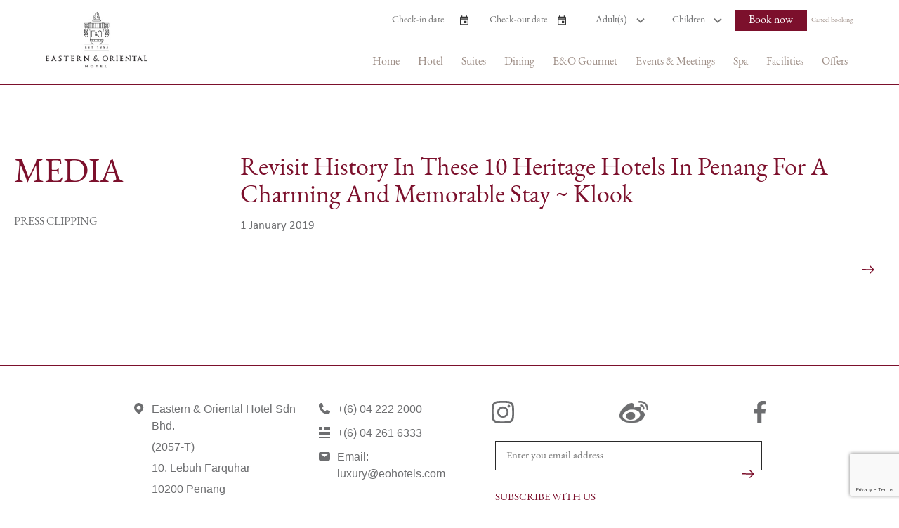

--- FILE ---
content_type: text/html; charset=UTF-8
request_url: https://www.eohotels.com/press-clippings/revisit-history-in-these-10-heritage-hotels-in-penang-for-a-charming-and-memorable-stay-klook/
body_size: 11506
content:

<!doctype html>
<html lang="en-US">
  <head>
  <meta charset="utf-8">
  <meta http-equiv="x-ua-compatible" content="ie=edge">
  <meta name="viewport" content="width=device-width, initial-scale=1">
  <title>Revisit History In These 10 Heritage Hotels In Penang For A Charming And Memorable Stay ~ Klook &#8211; Eastern &amp; Oriental Hotel</title>
<meta name='robots' content='max-image-preview:large' />
	<style>img:is([sizes="auto" i], [sizes^="auto," i]) { contain-intrinsic-size: 3000px 1500px }</style>
	<script type="text/javascript">
/* <![CDATA[ */
window._wpemojiSettings = {"baseUrl":"https:\/\/s.w.org\/images\/core\/emoji\/16.0.1\/72x72\/","ext":".png","svgUrl":"https:\/\/s.w.org\/images\/core\/emoji\/16.0.1\/svg\/","svgExt":".svg","source":{"concatemoji":"https:\/\/www.eohotels.com\/wp-includes\/js\/wp-emoji-release.min.js"}};
/*! This file is auto-generated */
!function(s,n){var o,i,e;function c(e){try{var t={supportTests:e,timestamp:(new Date).valueOf()};sessionStorage.setItem(o,JSON.stringify(t))}catch(e){}}function p(e,t,n){e.clearRect(0,0,e.canvas.width,e.canvas.height),e.fillText(t,0,0);var t=new Uint32Array(e.getImageData(0,0,e.canvas.width,e.canvas.height).data),a=(e.clearRect(0,0,e.canvas.width,e.canvas.height),e.fillText(n,0,0),new Uint32Array(e.getImageData(0,0,e.canvas.width,e.canvas.height).data));return t.every(function(e,t){return e===a[t]})}function u(e,t){e.clearRect(0,0,e.canvas.width,e.canvas.height),e.fillText(t,0,0);for(var n=e.getImageData(16,16,1,1),a=0;a<n.data.length;a++)if(0!==n.data[a])return!1;return!0}function f(e,t,n,a){switch(t){case"flag":return n(e,"\ud83c\udff3\ufe0f\u200d\u26a7\ufe0f","\ud83c\udff3\ufe0f\u200b\u26a7\ufe0f")?!1:!n(e,"\ud83c\udde8\ud83c\uddf6","\ud83c\udde8\u200b\ud83c\uddf6")&&!n(e,"\ud83c\udff4\udb40\udc67\udb40\udc62\udb40\udc65\udb40\udc6e\udb40\udc67\udb40\udc7f","\ud83c\udff4\u200b\udb40\udc67\u200b\udb40\udc62\u200b\udb40\udc65\u200b\udb40\udc6e\u200b\udb40\udc67\u200b\udb40\udc7f");case"emoji":return!a(e,"\ud83e\udedf")}return!1}function g(e,t,n,a){var r="undefined"!=typeof WorkerGlobalScope&&self instanceof WorkerGlobalScope?new OffscreenCanvas(300,150):s.createElement("canvas"),o=r.getContext("2d",{willReadFrequently:!0}),i=(o.textBaseline="top",o.font="600 32px Arial",{});return e.forEach(function(e){i[e]=t(o,e,n,a)}),i}function t(e){var t=s.createElement("script");t.src=e,t.defer=!0,s.head.appendChild(t)}"undefined"!=typeof Promise&&(o="wpEmojiSettingsSupports",i=["flag","emoji"],n.supports={everything:!0,everythingExceptFlag:!0},e=new Promise(function(e){s.addEventListener("DOMContentLoaded",e,{once:!0})}),new Promise(function(t){var n=function(){try{var e=JSON.parse(sessionStorage.getItem(o));if("object"==typeof e&&"number"==typeof e.timestamp&&(new Date).valueOf()<e.timestamp+604800&&"object"==typeof e.supportTests)return e.supportTests}catch(e){}return null}();if(!n){if("undefined"!=typeof Worker&&"undefined"!=typeof OffscreenCanvas&&"undefined"!=typeof URL&&URL.createObjectURL&&"undefined"!=typeof Blob)try{var e="postMessage("+g.toString()+"("+[JSON.stringify(i),f.toString(),p.toString(),u.toString()].join(",")+"));",a=new Blob([e],{type:"text/javascript"}),r=new Worker(URL.createObjectURL(a),{name:"wpTestEmojiSupports"});return void(r.onmessage=function(e){c(n=e.data),r.terminate(),t(n)})}catch(e){}c(n=g(i,f,p,u))}t(n)}).then(function(e){for(var t in e)n.supports[t]=e[t],n.supports.everything=n.supports.everything&&n.supports[t],"flag"!==t&&(n.supports.everythingExceptFlag=n.supports.everythingExceptFlag&&n.supports[t]);n.supports.everythingExceptFlag=n.supports.everythingExceptFlag&&!n.supports.flag,n.DOMReady=!1,n.readyCallback=function(){n.DOMReady=!0}}).then(function(){return e}).then(function(){var e;n.supports.everything||(n.readyCallback(),(e=n.source||{}).concatemoji?t(e.concatemoji):e.wpemoji&&e.twemoji&&(t(e.twemoji),t(e.wpemoji)))}))}((window,document),window._wpemojiSettings);
/* ]]> */
</script>
<style id='wp-emoji-styles-inline-css' type='text/css'>

	img.wp-smiley, img.emoji {
		display: inline !important;
		border: none !important;
		box-shadow: none !important;
		height: 1em !important;
		width: 1em !important;
		margin: 0 0.07em !important;
		vertical-align: -0.1em !important;
		background: none !important;
		padding: 0 !important;
	}
</style>
<link rel='stylesheet' id='wp-block-library-css' href='https://www.eohotels.com/wp-includes/css/dist/block-library/style.min.css' type='text/css' media='all' />
<style id='classic-theme-styles-inline-css' type='text/css'>
/*! This file is auto-generated */
.wp-block-button__link{color:#fff;background-color:#32373c;border-radius:9999px;box-shadow:none;text-decoration:none;padding:calc(.667em + 2px) calc(1.333em + 2px);font-size:1.125em}.wp-block-file__button{background:#32373c;color:#fff;text-decoration:none}
</style>
<style id='safe-svg-svg-icon-style-inline-css' type='text/css'>
.safe-svg-cover{text-align:center}.safe-svg-cover .safe-svg-inside{display:inline-block;max-width:100%}.safe-svg-cover svg{fill:currentColor;height:100%;max-height:100%;max-width:100%;width:100%}

</style>
<style id='global-styles-inline-css' type='text/css'>
:root{--wp--preset--aspect-ratio--square: 1;--wp--preset--aspect-ratio--4-3: 4/3;--wp--preset--aspect-ratio--3-4: 3/4;--wp--preset--aspect-ratio--3-2: 3/2;--wp--preset--aspect-ratio--2-3: 2/3;--wp--preset--aspect-ratio--16-9: 16/9;--wp--preset--aspect-ratio--9-16: 9/16;--wp--preset--color--black: #000000;--wp--preset--color--cyan-bluish-gray: #abb8c3;--wp--preset--color--white: #ffffff;--wp--preset--color--pale-pink: #f78da7;--wp--preset--color--vivid-red: #cf2e2e;--wp--preset--color--luminous-vivid-orange: #ff6900;--wp--preset--color--luminous-vivid-amber: #fcb900;--wp--preset--color--light-green-cyan: #7bdcb5;--wp--preset--color--vivid-green-cyan: #00d084;--wp--preset--color--pale-cyan-blue: #8ed1fc;--wp--preset--color--vivid-cyan-blue: #0693e3;--wp--preset--color--vivid-purple: #9b51e0;--wp--preset--gradient--vivid-cyan-blue-to-vivid-purple: linear-gradient(135deg,rgba(6,147,227,1) 0%,rgb(155,81,224) 100%);--wp--preset--gradient--light-green-cyan-to-vivid-green-cyan: linear-gradient(135deg,rgb(122,220,180) 0%,rgb(0,208,130) 100%);--wp--preset--gradient--luminous-vivid-amber-to-luminous-vivid-orange: linear-gradient(135deg,rgba(252,185,0,1) 0%,rgba(255,105,0,1) 100%);--wp--preset--gradient--luminous-vivid-orange-to-vivid-red: linear-gradient(135deg,rgba(255,105,0,1) 0%,rgb(207,46,46) 100%);--wp--preset--gradient--very-light-gray-to-cyan-bluish-gray: linear-gradient(135deg,rgb(238,238,238) 0%,rgb(169,184,195) 100%);--wp--preset--gradient--cool-to-warm-spectrum: linear-gradient(135deg,rgb(74,234,220) 0%,rgb(151,120,209) 20%,rgb(207,42,186) 40%,rgb(238,44,130) 60%,rgb(251,105,98) 80%,rgb(254,248,76) 100%);--wp--preset--gradient--blush-light-purple: linear-gradient(135deg,rgb(255,206,236) 0%,rgb(152,150,240) 100%);--wp--preset--gradient--blush-bordeaux: linear-gradient(135deg,rgb(254,205,165) 0%,rgb(254,45,45) 50%,rgb(107,0,62) 100%);--wp--preset--gradient--luminous-dusk: linear-gradient(135deg,rgb(255,203,112) 0%,rgb(199,81,192) 50%,rgb(65,88,208) 100%);--wp--preset--gradient--pale-ocean: linear-gradient(135deg,rgb(255,245,203) 0%,rgb(182,227,212) 50%,rgb(51,167,181) 100%);--wp--preset--gradient--electric-grass: linear-gradient(135deg,rgb(202,248,128) 0%,rgb(113,206,126) 100%);--wp--preset--gradient--midnight: linear-gradient(135deg,rgb(2,3,129) 0%,rgb(40,116,252) 100%);--wp--preset--font-size--small: 13px;--wp--preset--font-size--medium: 20px;--wp--preset--font-size--large: 36px;--wp--preset--font-size--x-large: 42px;--wp--preset--spacing--20: 0.44rem;--wp--preset--spacing--30: 0.67rem;--wp--preset--spacing--40: 1rem;--wp--preset--spacing--50: 1.5rem;--wp--preset--spacing--60: 2.25rem;--wp--preset--spacing--70: 3.38rem;--wp--preset--spacing--80: 5.06rem;--wp--preset--shadow--natural: 6px 6px 9px rgba(0, 0, 0, 0.2);--wp--preset--shadow--deep: 12px 12px 50px rgba(0, 0, 0, 0.4);--wp--preset--shadow--sharp: 6px 6px 0px rgba(0, 0, 0, 0.2);--wp--preset--shadow--outlined: 6px 6px 0px -3px rgba(255, 255, 255, 1), 6px 6px rgba(0, 0, 0, 1);--wp--preset--shadow--crisp: 6px 6px 0px rgba(0, 0, 0, 1);}:where(.is-layout-flex){gap: 0.5em;}:where(.is-layout-grid){gap: 0.5em;}body .is-layout-flex{display: flex;}.is-layout-flex{flex-wrap: wrap;align-items: center;}.is-layout-flex > :is(*, div){margin: 0;}body .is-layout-grid{display: grid;}.is-layout-grid > :is(*, div){margin: 0;}:where(.wp-block-columns.is-layout-flex){gap: 2em;}:where(.wp-block-columns.is-layout-grid){gap: 2em;}:where(.wp-block-post-template.is-layout-flex){gap: 1.25em;}:where(.wp-block-post-template.is-layout-grid){gap: 1.25em;}.has-black-color{color: var(--wp--preset--color--black) !important;}.has-cyan-bluish-gray-color{color: var(--wp--preset--color--cyan-bluish-gray) !important;}.has-white-color{color: var(--wp--preset--color--white) !important;}.has-pale-pink-color{color: var(--wp--preset--color--pale-pink) !important;}.has-vivid-red-color{color: var(--wp--preset--color--vivid-red) !important;}.has-luminous-vivid-orange-color{color: var(--wp--preset--color--luminous-vivid-orange) !important;}.has-luminous-vivid-amber-color{color: var(--wp--preset--color--luminous-vivid-amber) !important;}.has-light-green-cyan-color{color: var(--wp--preset--color--light-green-cyan) !important;}.has-vivid-green-cyan-color{color: var(--wp--preset--color--vivid-green-cyan) !important;}.has-pale-cyan-blue-color{color: var(--wp--preset--color--pale-cyan-blue) !important;}.has-vivid-cyan-blue-color{color: var(--wp--preset--color--vivid-cyan-blue) !important;}.has-vivid-purple-color{color: var(--wp--preset--color--vivid-purple) !important;}.has-black-background-color{background-color: var(--wp--preset--color--black) !important;}.has-cyan-bluish-gray-background-color{background-color: var(--wp--preset--color--cyan-bluish-gray) !important;}.has-white-background-color{background-color: var(--wp--preset--color--white) !important;}.has-pale-pink-background-color{background-color: var(--wp--preset--color--pale-pink) !important;}.has-vivid-red-background-color{background-color: var(--wp--preset--color--vivid-red) !important;}.has-luminous-vivid-orange-background-color{background-color: var(--wp--preset--color--luminous-vivid-orange) !important;}.has-luminous-vivid-amber-background-color{background-color: var(--wp--preset--color--luminous-vivid-amber) !important;}.has-light-green-cyan-background-color{background-color: var(--wp--preset--color--light-green-cyan) !important;}.has-vivid-green-cyan-background-color{background-color: var(--wp--preset--color--vivid-green-cyan) !important;}.has-pale-cyan-blue-background-color{background-color: var(--wp--preset--color--pale-cyan-blue) !important;}.has-vivid-cyan-blue-background-color{background-color: var(--wp--preset--color--vivid-cyan-blue) !important;}.has-vivid-purple-background-color{background-color: var(--wp--preset--color--vivid-purple) !important;}.has-black-border-color{border-color: var(--wp--preset--color--black) !important;}.has-cyan-bluish-gray-border-color{border-color: var(--wp--preset--color--cyan-bluish-gray) !important;}.has-white-border-color{border-color: var(--wp--preset--color--white) !important;}.has-pale-pink-border-color{border-color: var(--wp--preset--color--pale-pink) !important;}.has-vivid-red-border-color{border-color: var(--wp--preset--color--vivid-red) !important;}.has-luminous-vivid-orange-border-color{border-color: var(--wp--preset--color--luminous-vivid-orange) !important;}.has-luminous-vivid-amber-border-color{border-color: var(--wp--preset--color--luminous-vivid-amber) !important;}.has-light-green-cyan-border-color{border-color: var(--wp--preset--color--light-green-cyan) !important;}.has-vivid-green-cyan-border-color{border-color: var(--wp--preset--color--vivid-green-cyan) !important;}.has-pale-cyan-blue-border-color{border-color: var(--wp--preset--color--pale-cyan-blue) !important;}.has-vivid-cyan-blue-border-color{border-color: var(--wp--preset--color--vivid-cyan-blue) !important;}.has-vivid-purple-border-color{border-color: var(--wp--preset--color--vivid-purple) !important;}.has-vivid-cyan-blue-to-vivid-purple-gradient-background{background: var(--wp--preset--gradient--vivid-cyan-blue-to-vivid-purple) !important;}.has-light-green-cyan-to-vivid-green-cyan-gradient-background{background: var(--wp--preset--gradient--light-green-cyan-to-vivid-green-cyan) !important;}.has-luminous-vivid-amber-to-luminous-vivid-orange-gradient-background{background: var(--wp--preset--gradient--luminous-vivid-amber-to-luminous-vivid-orange) !important;}.has-luminous-vivid-orange-to-vivid-red-gradient-background{background: var(--wp--preset--gradient--luminous-vivid-orange-to-vivid-red) !important;}.has-very-light-gray-to-cyan-bluish-gray-gradient-background{background: var(--wp--preset--gradient--very-light-gray-to-cyan-bluish-gray) !important;}.has-cool-to-warm-spectrum-gradient-background{background: var(--wp--preset--gradient--cool-to-warm-spectrum) !important;}.has-blush-light-purple-gradient-background{background: var(--wp--preset--gradient--blush-light-purple) !important;}.has-blush-bordeaux-gradient-background{background: var(--wp--preset--gradient--blush-bordeaux) !important;}.has-luminous-dusk-gradient-background{background: var(--wp--preset--gradient--luminous-dusk) !important;}.has-pale-ocean-gradient-background{background: var(--wp--preset--gradient--pale-ocean) !important;}.has-electric-grass-gradient-background{background: var(--wp--preset--gradient--electric-grass) !important;}.has-midnight-gradient-background{background: var(--wp--preset--gradient--midnight) !important;}.has-small-font-size{font-size: var(--wp--preset--font-size--small) !important;}.has-medium-font-size{font-size: var(--wp--preset--font-size--medium) !important;}.has-large-font-size{font-size: var(--wp--preset--font-size--large) !important;}.has-x-large-font-size{font-size: var(--wp--preset--font-size--x-large) !important;}
:where(.wp-block-post-template.is-layout-flex){gap: 1.25em;}:where(.wp-block-post-template.is-layout-grid){gap: 1.25em;}
:where(.wp-block-columns.is-layout-flex){gap: 2em;}:where(.wp-block-columns.is-layout-grid){gap: 2em;}
:root :where(.wp-block-pullquote){font-size: 1.5em;line-height: 1.6;}
</style>
<link rel='stylesheet' id='contact-form-7-css' href='https://www.eohotels.com/wp-content/plugins/contact-form-7/includes/css/styles.css' type='text/css' media='all' />
<link rel='stylesheet' id='wppopups-base-css' href='https://www.eohotels.com/wp-content/plugins/wp-popups-lite/src/assets/css/wppopups-base.css' type='text/css' media='all' />
<link rel='stylesheet' id='cf7cf-style-css' href='https://www.eohotels.com/wp-content/plugins/cf7-conditional-fields/style.css' type='text/css' media='all' />
<link rel='stylesheet' id='sage/css-css' href='https://www.eohotels.com/wp-content/themes/eo/dist/styles/main.css' type='text/css' media='all' />
<link rel='stylesheet' id='hm_custom_css-css' href='https://www.eohotels.com/wp-content/uploads/hm_custom_css_js/custom.css' type='text/css' media='all' />
<script type="text/javascript" src="https://www.eohotels.com/wp-includes/js/jquery/jquery.min.js" id="jquery-core-js"></script>
<script type="text/javascript" src="https://www.eohotels.com/wp-includes/js/jquery/jquery-migrate.min.js" id="jquery-migrate-js"></script>
<link rel="https://api.w.org/" href="https://www.eohotels.com/wp-json/" /><link rel="alternate" title="JSON" type="application/json" href="https://www.eohotels.com/wp-json/wp/v2/press-clippings/1927" /><link rel="EditURI" type="application/rsd+xml" title="RSD" href="https://www.eohotels.com/xmlrpc.php?rsd" />
<meta name="generator" content="WordPress 6.8.3" />
<link rel="canonical" href="https://www.eohotels.com/press-clippings/revisit-history-in-these-10-heritage-hotels-in-penang-for-a-charming-and-memorable-stay-klook/" />
<link rel='shortlink' href='https://www.eohotels.com/?p=1927' />
<link rel="alternate" title="oEmbed (JSON)" type="application/json+oembed" href="https://www.eohotels.com/wp-json/oembed/1.0/embed?url=https%3A%2F%2Fwww.eohotels.com%2Fpress-clippings%2Frevisit-history-in-these-10-heritage-hotels-in-penang-for-a-charming-and-memorable-stay-klook%2F" />
<link rel="alternate" title="oEmbed (XML)" type="text/xml+oembed" href="https://www.eohotels.com/wp-json/oembed/1.0/embed?url=https%3A%2F%2Fwww.eohotels.com%2Fpress-clippings%2Frevisit-history-in-these-10-heritage-hotels-in-penang-for-a-charming-and-memorable-stay-klook%2F&#038;format=xml" />
<!-- Google Tag Manager -->
<script>(function(w,d,s,l,i){w[l]=w[l]||[];w[l].push({'gtm.start':
new Date().getTime(),event:'gtm.js'});var f=d.getElementsByTagName(s)[0],
j=d.createElement(s),dl=l!='dataLayer'?'&l='+l:'';j.async=true;j.src=
'https://www.googletagmanager.com/gtm.js?id='+i+dl;f.parentNode.insertBefore(j,f);
})(window,document,'script','dataLayer','GTM-PFM2D27C');</script>
<!-- End Google Tag Manager --><style type="text/css">.recentcomments a{display:inline !important;padding:0 !important;margin:0 !important;}</style><style class="wpcode-css-snippet">.brown-link {
  border-bottom: 1px solid #7c102c!important;
  color: #7c102c!important;
}
.brown-link::after {
  background-image: url('/wp-content/themes/eo/dist/images/icon-arrow-right-red.svg')!important;
}
</style><link rel="icon" href="https://www.eohotels.com/wp-content/uploads/2020/07/cropped-EOH-Logo-badge-32x32.jpg" sizes="32x32" />
<link rel="icon" href="https://www.eohotels.com/wp-content/uploads/2020/07/cropped-EOH-Logo-badge-192x192.jpg" sizes="192x192" />
<link rel="apple-touch-icon" href="https://www.eohotels.com/wp-content/uploads/2020/07/cropped-EOH-Logo-badge-180x180.jpg" />
<meta name="msapplication-TileImage" content="https://www.eohotels.com/wp-content/uploads/2020/07/cropped-EOH-Logo-badge-270x270.jpg" />
		<style type="text/css" id="wp-custom-css">
			#delivery-btn {
	  position: absolute;
    top: 50%;
    left: 50%;
    transform: translate(-50%, -50%);
    z-index: 1;
}

#delivery-btn a {
		display: block;
		min-width: 250px;
    padding: 10px 20px;
    border-radius: 0;
    background-color: rgba(0,0,0,0.75);
    border: none;
    color: #f9f9f9;
    text-align: center;
}
#delivery-btn a:not(:last-child){
	margin-bottom: .5rem;
}

.meeting-event-form {
	margin-top: 5rem;
}

/* .meeting-event-form .gform_wrapper .gsection{
	margin: 0;
}
.gform_page_footer {
	display: flex;
  justify-content: space-between;
}
.gform_page_footer .button {
	background-color: #7c102c;
	color: #ffffff;
	padding: 0 15px;
	cursor: pointer;
}
.gform_page_footer .button:hover{
    opacity: .7;
} */


.cf-container {
	display: -ms-flexbox;
	display: flex;
	-ms-flex-wrap: wrap;
	flex-wrap: wrap;
	margin-right: -5px;
	margin-left: -5px;
}
.cf-container select{
	padding: 10px 20px;
	border-radius: 0;
}
.cf-container .btn-custom{
	padding: 8px 0 15px 0 !important;
    height: 30px;
    line-height: 1;
    border-radius: 0;
	border: none !important;
}
.cf-container .btn-custom:hover{
	opacity: 0.7;
}
.cf-col-1, .cf-col-2, .cf-col-3, .cf-col-4, .cf-col-5, .cf-col-6, .cf-col-7, .cf-col-8, .cf-col-9, .cf-col-10, .cf-col-11, .cf-col-12 {
	position: relative;
	width: 100%;
	min-height: 1px;
	padding-right: 5px;
	padding-left: 5px;
}
@media ( min-width: 576px ) {
	.cf-col-1 {
		-ms-flex: 0 0 8.333333%;
		flex: 0 0 8.333333%;
		max-width: 8.333333%;
	}
	.cf-push-1 { margin-left: 8.333333%; }
	.cf-col-2 {
		-ms-flex: 0 0 16.66667%;
		flex: 0 0 16.66667%;
		max-width: 16.66667%;
	}
	.cf-push-2 { margin-left: 16.66667%; }
	.cf-col-3 {
		-ms-flex: 0 0 25%;
		flex: 0 0 25%;
		max-width: 25%;
	}
	.cf-push-3 { margin-left: 25%; }
	.cf-col-4 {
		-ms-flex: 0 0 33.33333%;
		flex: 0 0 33.33333%;
		max-width: 33.33333%;
	}
	.cf-push-4 { margin-left: 33.33333%; }
	.cf-col-5 {
		-ms-flex: 0 0 41.66667%;
		flex: 0 0 41.66667%;
		max-width: 41.66667%;
	}
	.cf-push-5 { margin-left: 41.66667%; }
	.cf-col-6 {
		-ms-flex: 0 0 50%;
		flex: 0 0 50%;
		max-width: 50%;
	}
	.cf-push-6 { margin-left: 50%; }
	.cf-col-7 {
		-ms-flex: 0 0 58.33333%;
		flex: 0 0 58.33333%;
		max-width: 58.33333%;
	}
	.cf-push-7 { margin-left: 58.33333%; }
	.cf-col-8 {
		-ms-flex: 0 0 66.66667%;
		flex: 0 0 66.66667%;
		max-width: 66.66667%;
	}
	.cf-push-8 { margin-left: 66.66667%; }
	.cf-col-9 {
		-ms-flex: 0 0 75%;
		flex: 0 0 75%;
		max-width: 75%;
	}
	.cf-push-9 { margin-left: 75%; }
	.cf-col-10 {
		-ms-flex: 0 0 83.33333%;
		flex: 0 0 83.33333%;
		max-width: 83.33333%;
	}
	.cf-push-10 { margin-left: 83.33333%; }
	.cf-col-11 {
		-ms-flex: 0 0 91.66667%;
		flex: 0 0 91.66667%;
		max-width: 91.66667%;
	}
	.cf-push-11 { margin-left: 91.66667%; }
	.cf-col-12 {
		-ms-flex: 0 0 100%;
		flex: 0 0 100%;
		max-width: 100%;
	}
}


.meeting-event-form {
	margin-top: 5rem;
}

@media only screen and (min-width: 641px) {
	.meeting-event-form .gform_wrapper ul.gform_fields li.gfield {
    padding-right: 30px !important;
}
}

.meeting-event-form .gform_footer input[type=submit], .btn-custom{
	display: block;
    width: 150px !important;
    background-color: #7c102c !important;
    text-align: center !important;
    color: #ffffff !important;
    cursor: pointer;
}
.meeting-event-form .gform_footer:after,
{
	background: none !important;
}
.meeting-event-form .gform_button:hover{
	opacity: 0.7;
}
.meeting-event-form .gfield_contains_required .gfield_label:after{
    content: '*';
    display: inline-block;
    margin-left: 5px;
    color: red;
}		</style>
		  <link rel="stylesheet" href="https://use.typekit.net/ymr8jmx.css">
  <link rel="stylesheet" type="text/css" href="https://cdn.jsdelivr.net/npm/slick-carousel@1.8.1/slick/slick.min.css"/>
  <link rel="stylesheet" href="//code.jquery.com/ui/1.12.1/themes/base/jquery-ui.css">
  
  <script src="https://code.jquery.com/ui/1.12.1/jquery-ui.js"></script>
  <!-- Facebook Pixel Code -->

  <script>
  !function(f,b,e,v,n,t,s)
  {if(f.fbq)return;n=f.fbq=function(){n.callMethod?n.callMethod.apply(n,arguments):n.queue.push(arguments)};
  if(!f._fbq)f._fbq=n;n.push=n;n.loaded=!0;n.version='2.0';
  n.queue=[];t=b.createElement(e);t.async=!0;
  t.src=v;s=b.getElementsByTagName(e)[0];
  s.parentNode.insertBefore(t,s)}(window,document,'script','https://connect.facebook.net/en_US/fbevents.js');
  fbq('init', '756868114700867'); 
  fbq('track', 'PageView');
  </script>
  <noscript>
  <img height="1" width="1" src="https://www.facebook.com/tr?id=756868114700867&ev=PageView&noscript=1"/>
  </noscript>
  <!-- End Facebook Pixel Code -->
  <!-- Global site tag (gtag.js) - Google Analytics -->
  <script async src="https://www.googletagmanager.com/gtag/js?id=UA-147574008-4"></script>
  <script>
    window.dataLayer = window.dataLayer || [];
    function gtag(){dataLayer.push(arguments);}
    gtag('js', new Date());
    
    gtag('config', 'UA-147574008-4');
  </script>
</head>
  <body class="wp-singular press-clippings-template-default single single-press-clippings postid-1927 wp-theme-eo revisit-history-in-these-10-heritage-hotels-in-penang-for-a-charming-and-memorable-stay-klook sidebar-primary">
    <!--[if IE]>
      <div class="alert alert-warning">
        You are using an <strong>outdated</strong> browser. Please <a href="http://browsehappy.com/">upgrade your browser</a> to improve your experience.      </div>
    <![endif]-->
    <header class="banner">
  <div class="banner-sticky">
    <div class="header-contain p-20">
      <div class="wrap-1160">
        <div class="navigation">
          <div class="menu-hamburger">
            <span class="menu-hamburger__one"></span>
            <span class="menu-hamburger__two"></span>
            <span class="menu-hamburger__three"></span>
          </div>
          <a class="brand" href="https://www.eohotels.com/"><span class="brand-name">Eastern &amp; Oriental Hotel</span><img src="https://www.eohotels.com/wp-content/uploads/2019/09/logo.svg"></a>
          <nav class="nav-primary">
            <div class="nav-primary__wrap">
              <div class="menu-main-menu-container"><ul id="menu-main-menu" class="nav"><li id="menu-item-59" class="menu-item menu-item-type-post_type menu-item-object-page menu-item-home menu-item-59"><a href="https://www.eohotels.com/">Home</a></li>
<li id="menu-item-66" class="menu-item menu-item-type-post_type menu-item-object-page menu-item-66"><a href="https://www.eohotels.com/hotel/">Hotel</a></li>
<li id="menu-item-72" class="menu-item menu-item-type-post_type menu-item-object-page menu-item-72"><a href="https://www.eohotels.com/suites/">Suites</a></li>
<li id="menu-item-63" class="menu-item menu-item-type-post_type menu-item-object-page menu-item-63"><a href="https://www.eohotels.com/dinings/">Dining</a></li>
<li id="menu-item-3647" class="menu-item menu-item-type-custom menu-item-object-custom menu-item-3647"><a target="_blank" href="https://www.tableapp.com/delivery/palm-court-eastern-and-oriental-hotel-penang#/menus">E&#038;O Gourmet</a></li>
<li id="menu-item-65" class="menu-item menu-item-type-post_type menu-item-object-page menu-item-65"><a href="https://www.eohotels.com/events-meetings/">Events &#038; Meetings</a></li>
<li id="menu-item-1073" class="menu-item menu-item-type-post_type menu-item-object-page menu-item-1073"><a href="https://www.eohotels.com/spa/">Spa</a></li>
<li id="menu-item-68" class="menu-item menu-item-type-post_type menu-item-object-page menu-item-68"><a href="https://www.eohotels.com/facilities/">Facilities</a></li>
<li id="menu-item-70" class="menu-item menu-item-type-post_type menu-item-object-page menu-item-70"><a href="https://www.eohotels.com/offers/">Offers</a></li>
</ul></div>                                            <!-- <div class="social-media__header"> -->
                                  <!-- <a href="" target="_blank"><img src=""></a> -->
                                <!-- </div> -->
                                        </div>
          </nav>
            <div class="check-in__header no-lang-header">
              <div class="check-in">
    <div class="date-outer"><input class="datepicker check-in__date" readonly='true' placeholder="Check-in date"></div>
    <div class="date-outer"><input class="datepicker check-out__date" readonly='true' placeholder="Check-out date"></div>
    <div class="select-outer">
        <select class="check-in__adult">
            <option selected disabled>Adult(s)</option>
            <option value="1">1</option>
            <option value="2">2</option>
            <option value="3">3</option>
            <option value="4">4</option>
        </select>
    </div>
    <div class="select-outer">
        <select class="check-in__child">
            <option selected disabled>Children</option>
            <option value="0">0</option>
            <option value="1">1</option>
            <option value="2">2</option>
        </select>
    </div>
    <button class="red-button check-in__book">Book now</button>
    <button class="check-in__cancel grey-link">Cancel booking</button>
</div>                          </div>
        </div>
      </div>
    </div>
  </div>
</header>
<script>
  jQuery(document).ready(function(){
    var $ = jQuery;
    function menu(){
      var en = $('.wpml-ls-item-en');
      var cn = $('.wpml-ls-item-zh-hans');
      if( en.length){
        en.find('span').text('EN');
      } 

      if(cn.length) {
        cn.find('span').text('中文');
      }
    } menu();

    var banner = $('.banner-sticky');

    $(window).scroll(function(){
      var wTop = $(this).scrollTop();

      if(wTop > 0) {
        banner.addClass('active');
      } else {
        banner.removeClass('active');
      }
    });
  });
</script>
    <div class="document" role="document">
      <div>
        <main class="main">
          <div class="check-in-mobile">
    <form target="dispoprice" name="idForm" class="fbqs">
    <h2>Online booking</h2>
    <input type="hidden" name="showPromotions" value="1" />
    <input type="hidden" name="Clusternames" value="ASIAMYEastoriental" />
    <!-- Hotel identifier -->
    <input type="hidden" name="Hotelnames" value="ASIAMYEastoriental" />
    <!-- Check-in -->
    <div class="field dates checkin">
        <label>Check-in Date</label>
        <div class="selects">
            <select name="fromday" class="day">
                <option value="01">1</option>
                <option value="02">2</option>
                <option value="03">3</option>
                <option value="04">4</option>
                <option value="05">5</option>
                <option value="06">6</option>
                <option value="07">7</option>
                <option value="08">8</option>
                <option value="09">9</option>
                <option value="10">10</option>
                <option value="11">11</option>
                <option value="12">12</option>
                <option value="13">13</option>
                <option value="14">14</option>
                <option value="15">15</option>
                <option value="16">16</option>
                <option value="17">17</option>
                <option value="18">18</option>
                <option value="19">19</option>
                <option value="20">20</option>
                <option value="21">21</option>
                <option value="22">22</option>
                <option value="23">23</option>
                <option value="24">24</option>
                <option value="25">25</option>
                <option value="26">26</option>
                <option value="27">27</option>
                <option value="28">28</option>
                <option value="29">29</option>
                <option value="30">30</option>
                <option value="31">31</option>
            </select>
            <select name="frommonth" class="month">
                <option value="01">January</option>
                <option value="02">February</option>
                <option value="03">March</option>
                <option value="04">April</option>
                <option value="05">May</option>
                <option value="06">June</option>
                <option value="07">July</option>
                <option value="08">August</option>
                <option value="09">September</option>
                <option value="10">October</option>
                <option value="11">November</option>
                <option value="12">December</option>
            </select>
            <select name="fromyear" class="year">
                <option value="2019">2026</option>
                <option value="2020">2027</option>
            </select>
        </div>
    </div>
    <!-- Nights -->
    <div class="field nights">
        <label>Number of nights</label>
        <select name="nbdays" class="nights">
            <option value="1">1</option>
            <option value="2">2</option>
            <option value="3">3</option>
            <option value="4">4</option>
            <option value="5">5</option>
            <option value="6">6</option>
            <option value="7">7</option>
            <option value="8">8</option>
            <option value="9">9</option>
            <option value="10">10</option>
            <option value="11">11</option>
            <option value="12">12</option>
            <option value="13">13</option>
            <option value="14">14</option>
            <option value="15">15</option>
            <option value="16">16</option>
            <option value="17">17</option>
            <option value="18">18</option>
            <option value="19">19</option>
            <option value="20">20</option>
            <option value="21">21</option>
            <option value="22">22</option>
            <option value="23">23</option>
            <option value="24">24</option>
            <option value="25">25</option>
            <option value="26">26</option>
            <option value="27">27</option>
            <option value="28">28</option>
            <option value="29">29</option>
            <option value="30">30</option>
            <option value="31">31</option>
        </select>
    </div>
    <!-- Number of adults selector -->
    <div class="field adults_select">
        <label for="adulteresa">Number of adults</label>
        <select name="adulteresa" class="adult">
            <option value="1">1</option>
            <option value="2" selected="selected">2</option>
            <option value="3">3</option>
            <option value="4">4</option>
            <option value="5">5</option>
            <option value="6">6</option>
        </select>
    </div>
    <!-- Number of children selector -->
    <div class="field children_select">
        <label for="enfantresa">Number of children</label>
        <select name="enfantresa" class="children">
            <option value="0" selected="selected">0</option>
            <option value="1">1</option>
            <option value="2">2</option>
        </select>
    </div>
    <!-- Promo Code -->
    <div class="field promo_code">
        <label for="AccessCode">Promo Code</label>
        <input type="text" name="AccessCode" value="" autocomplete="off" />
    </div>
    <input name="B1" type="button" value="Book now" onclick="hhotelDispoprice(this.form)" class="submit original-book">
    <a href="javascript:;" onclick="hhotelcancel();" class="cancel cancel-booking">Cancel a booking</a>
</form>
<!-- Visible form -->
<div class="check-in">
    <div class="date-outer"><input class="datepicker check-in__date" readonly='true' placeholder="Check-in date"></div>
    <div class="date-outer"><input class="datepicker check-out__date" readonly='true' placeholder="Check-out date"></div>
    <div class="select-outer">
        <select class="check-in__adult">
            <option selected disabled>Adult(s)</option>
            <option value="1">1</option>
            <option value="2">2</option>
            <option value="3">3</option>
            <option value="4">4</option>
        </select>
    </div>
    <div class="select-outer">
        <select class="check-in__child">
            <option selected disabled>Children</option>
            <option value="0">0</option>
            <option value="1">1</option>
            <option value="2">2</option>
        </select>
    </div>
    <button class="red-button check-in__book">Book now</button>
    <button class="check-in__cancel grey-link">Cancel booking</button>
</div><script>
jQuery(document).ready(function(){
    var $ = jQuery;
    var checkIn = $('.check-in__date');
    var checkOut = $('.check-out__date');
    var adult = $('.check-in__adult');
    var children = $('.check-in__child');
    var checkInNew = '';
    var checkOutNew = '';
    var date = '';
    var month = '';
    var year = '';
    var checkOutArr = '';
    var checkEnd = '';

    function isValidDate(s) {
        var bits = s.split('/');
        var d = new Date(bits[2] + '/' + bits[1] + '/' + bits[0]);
        return !!(d && (d.getMonth() + 1) == bits[1] && d.getDate() == Number(bits[0]));
    }

    function getDateDiff(){
        if(
            checkInNew !== ''
            &&
            checkEnd !== ''
        ){
            var checkStart = new Date(checkInNew[1] + '/' + checkInNew[0] + '/' + checkInNew[2]);
            checkOutNew = new Date(checkEnd - checkStart);
            var diff = checkOutNew/1000/60/60/24;

            if(parseInt(diff) > 0) {
                $('.nights').val(diff);
            }
        }
    }

    checkIn.each(function(){
        $(this).change(function(){
            checkInNew = $(this).val().split('/');
            $('.day').val(checkInNew[0]);
            $('.month').val(checkInNew[1]);
            $('.year').val(checkInNew[2]);
            getDateDiff();
        });
    });

    checkOut.each(function(){
        $(this).change(function(){
            checkOutArr = $(this).val().split('/');
            checkEnd = new Date(checkOutArr[1] + '/' + checkOutArr[0] + '/' + checkOutArr[2]);
            getDateDiff();
        });
    });
    

    adult.each(function(){
        $(this).change(function(){
            $('.adult').val($(this).val());
        });
    });

    children.each(function(){
        $(this).change(function(){
            $('.children').val($(this).val());
        });
    });

    $('.check-in__book').each(function(){
        $(this).click(function(){
            $('.original-book').trigger('click');
        });
    });

    $('.check-in__cancel').each(function(){
        $(this).click(function(){
            $('.cancel-booking').trigger('click');
        });
    });
});
</script></div><div class="red-border-y">
  <div class="wrap-1600">
    <div class="side-menu-contain">
      <div class="side-menu">
          <h1 class="red-font__one uppercase">Media</h1>
          <div class="menu-media-side-menu-container"><ul id="menu-media-side-menu" class="menu"><li id="menu-item-551" class="menu-item menu-item-type-post_type menu-item-object-page menu-item-551"><a href="https://www.eohotels.com/press-clipping/">Press Clipping</a></li>
</ul></div>      </div>
      <div class="side-menu__content">
                    <h2 class="side-menu__content-title">Revisit History In These 10 Heritage Hotels In Penang For A Charming And Memorable Stay ~ Klook</h2>
          <p class="side-menu__content-date">1 January 2019</p>
          <div class="side-menu__content-p">
                      </div>
                      <a class='red-link flex-block__button' href="https://www.eohotels.com/wp-content/uploads/2020/02/20190130-Klook-EOH.pdf" target="_blank"></a>
                </div>
    </div>
  </div>
</div>        </main><!-- /.main -->

      </div><!-- /.content -->
    </div><!-- /.wrap -->
    <footer class="content-info p-20">
  <div class="wrap-1160">
    <div class="footer-wrap">
      <div class="footer-location">
        <div class="footer-location__wrap">
          <div class="footer-location__each-in">
                      <div class="footer-location__address footer-location__each">
              <span><img src="https://www.eohotels.com/wp-content/themes/eo/dist/images/icon-location-dark.svg"></span>
              <span>Eastern &amp; Oriental Hotel Sdn Bhd.
<br>
(2057-T)
<br>
10, Lebuh Farquhar
<br>
10200 Penang
<br>
Malaysia</span>
            </div>
                    </div>
          <div class="footer-location__each-in">
                      <div class="footer-location__phone-one footer-location__each">
              <span><img src="https://www.eohotels.com/wp-content/themes/eo/dist/images/icon-phone-dark.svg"></span>
              <span>+(6) 04 222 2000</span>
            </div>
                                <div class="footer-location__phone-two footer-location__each">
              <span><img src="https://www.eohotels.com/wp-content/themes/eo/dist/images/icon-phone-dark-two.svg"></span>
              <span>+(6) 04 261 6333</span>
            </div>
                                <div class="footer-location__email footer-location__each">
              <span><img src="https://www.eohotels.com/wp-content/themes/eo/dist/images/icon-email-dark.svg"> </span>
              <span>Email: <a href="/cdn-cgi/l/email-protection#8ae6fff2fff8f3caefe5e2e5feefe6f9a4e9e5e7"><span class="__cf_email__" data-cfemail="432f363b36313a03262c2b2c37262f306d202c2e">[email&#160;protected]</span></a></span>
            </div>
                    </div>
        </div>
      </div>
      <div class="footer-newsletter">
                  <div class="footer-others__social">
            <div class="footer-others__social__wrap">
                          <a href="https://www.instagram.com/eohotelpg/?hl=en" target="_blank"><img src="https://www.eohotels.com/wp-content/uploads/2019/09/icon-insta-black.svg"></a>
                          <a href="https://www.weibo.com/eohotel?refer_flag=1005050010_" target="_blank"><img src="https://www.eohotels.com/wp-content/uploads/2019/09/icon-weibo-black.svg"></a>
                          <a href="https://www.facebook.com/eohotels/" target="_blank"><img src="https://www.eohotels.com/wp-content/uploads/2019/09/icon-facebook-black.svg"></a>
                        </div>
          </div>
                
<div class="wpcf7 no-js" id="wpcf7-f9453-o1" lang="en-US" dir="ltr" data-wpcf7-id="9453">
<div class="screen-reader-response"><p role="status" aria-live="polite" aria-atomic="true"></p> <ul></ul></div>
<form action="/press-clippings/revisit-history-in-these-10-heritage-hotels-in-penang-for-a-charming-and-memorable-stay-klook/#wpcf7-f9453-o1" method="post" class="wpcf7-form init" aria-label="Contact form" novalidate="novalidate" data-status="init">
<fieldset class="hidden-fields-container"><input type="hidden" name="_wpcf7" value="9453" /><input type="hidden" name="_wpcf7_version" value="6.1.2" /><input type="hidden" name="_wpcf7_locale" value="en_US" /><input type="hidden" name="_wpcf7_unit_tag" value="wpcf7-f9453-o1" /><input type="hidden" name="_wpcf7_container_post" value="0" /><input type="hidden" name="_wpcf7_posted_data_hash" value="" /><input type="hidden" name="_wpcf7cf_hidden_group_fields" value="[]" /><input type="hidden" name="_wpcf7cf_hidden_groups" value="[]" /><input type="hidden" name="_wpcf7cf_visible_groups" value="[]" /><input type="hidden" name="_wpcf7cf_repeaters" value="[]" /><input type="hidden" name="_wpcf7cf_steps" value="{}" /><input type="hidden" name="_wpcf7cf_options" value="{&quot;form_id&quot;:9453,&quot;conditions&quot;:[],&quot;settings&quot;:{&quot;animation&quot;:&quot;yes&quot;,&quot;animation_intime&quot;:200,&quot;animation_outtime&quot;:200,&quot;conditions_ui&quot;:&quot;normal&quot;,&quot;notice_dismissed&quot;:false,&quot;notice_dismissed_update-cf7-5.7.3&quot;:true}}" /><input type="hidden" name="_wpcf7_recaptcha_response" value="" />
</fieldset>
<div class="cf-col-12 newsletter-wrapper">
	<p><span class="wpcf7-form-control-wrap" data-name="subscribe-email"><input size="40" maxlength="400" class="wpcf7-form-control wpcf7-email wpcf7-validates-as-required wpcf7-text wpcf7-validates-as-email" aria-required="true" aria-invalid="false" placeholder="Enter you email address" value="" type="email" name="subscribe-email" /></span>
	</p>
</div>
<div class="cf-col-12 newsletter-submit">
	<p><input class="wpcf7-form-control wpcf7-submit has-spinner" type="submit" value="SUBSCRIBE WITH US" />
	</p>
</div><div class="wpcf7-response-output" aria-hidden="true"></div>
</form>
</div>
      </div>
    </div>
    <div class="footer-menu-two">
      <div class="menu-menu-two-container"><ul id="menu-menu-two" class="menu"><li id="menu-item-74" class="menu-item menu-item-type-custom menu-item-object-custom menu-item-74"><a target="_blank" href="https://www.easternandoriental.com/">The E&#038;O Group</a></li>
<li id="menu-item-77" class="menu-item menu-item-type-post_type menu-item-object-page menu-item-77"><a href="https://www.eohotels.com/careers/">Careers</a></li>
<li id="menu-item-78" class="menu-item menu-item-type-post_type menu-item-object-page menu-item-78"><a href="https://www.eohotels.com/disclaimer/">Disclaimer</a></li>
<li id="menu-item-79" class="menu-item menu-item-type-post_type menu-item-object-page menu-item-79"><a href="https://www.eohotels.com/privacy-policy/">Privacy Policy</a></li>
<li id="menu-item-1002" class="menu-item menu-item-type-post_type menu-item-object-page menu-item-1002"><a href="https://www.eohotels.com/sitemap/">Sitemap</a></li>
</ul></div>    </div>
    <div class="copyright">Copyright &#9400; 2026 Eastern &amp; Oriental Hotel Sdn. Bhd. (2057-T). All rights reserved.</div>
  </div>
</footer>
<script data-cfasync="false" src="/cdn-cgi/scripts/5c5dd728/cloudflare-static/email-decode.min.js"></script><script type="speculationrules">
{"prefetch":[{"source":"document","where":{"and":[{"href_matches":"\/*"},{"not":{"href_matches":["\/wp-*.php","\/wp-admin\/*","\/wp-content\/uploads\/*","\/wp-content\/*","\/wp-content\/plugins\/*","\/wp-content\/themes\/eo\/*","\/*\\?(.+)"]}},{"not":{"selector_matches":"a[rel~=\"nofollow\"]"}},{"not":{"selector_matches":".no-prefetch, .no-prefetch a"}}]},"eagerness":"conservative"}]}
</script>
<div class="wppopups-whole" style="display: none"></div><script type="text/javascript" src="https://www.eohotels.com/wp-includes/js/dist/hooks.min.js" id="wp-hooks-js"></script>
<script type="text/javascript" id="wppopups-js-extra">
/* <![CDATA[ */
var wppopups_vars = {"is_admin":"","ajax_url":"https:\/\/www.eohotels.com\/wp-admin\/admin-ajax.php","pid":"1927","is_front_page":"","is_blog_page":"","is_category":"","site_url":"https:\/\/www.eohotels.com","is_archive":"","is_search":"","is_singular":"1","is_preview":"","facebook":"","twitter":"","val_required":"This field is required.","val_url":"Please enter a valid URL.","val_email":"Please enter a valid email address.","val_number":"Please enter a valid number.","val_checklimit":"You have exceeded the number of allowed selections: {#}.","val_limit_characters":"{count} of {limit} max characters.","val_limit_words":"{count} of {limit} max words.","disable_form_reopen":"__return_false"};
/* ]]> */
</script>
<script type="text/javascript" src="https://www.eohotels.com/wp-content/plugins/wp-popups-lite/src/assets/js/wppopups.js" id="wppopups-js"></script>
<script type="text/javascript" src="https://www.eohotels.com/wp-includes/js/dist/i18n.min.js" id="wp-i18n-js"></script>
<script type="text/javascript" id="wp-i18n-js-after">
/* <![CDATA[ */
wp.i18n.setLocaleData( { 'text direction\u0004ltr': [ 'ltr' ] } );
/* ]]> */
</script>
<script type="text/javascript" src="https://www.eohotels.com/wp-content/plugins/contact-form-7/includes/swv/js/index.js" id="swv-js"></script>
<script type="text/javascript" id="contact-form-7-js-before">
/* <![CDATA[ */
var wpcf7 = {
    "api": {
        "root": "https:\/\/www.eohotels.com\/wp-json\/",
        "namespace": "contact-form-7\/v1"
    }
};
/* ]]> */
</script>
<script type="text/javascript" src="https://www.eohotels.com/wp-content/plugins/contact-form-7/includes/js/index.js" id="contact-form-7-js"></script>
<script type="text/javascript" id="wpcf7cf-scripts-js-extra">
/* <![CDATA[ */
var wpcf7cf_global_settings = {"ajaxurl":"https:\/\/www.eohotels.com\/wp-admin\/admin-ajax.php"};
/* ]]> */
</script>
<script type="text/javascript" src="https://www.eohotels.com/wp-content/plugins/cf7-conditional-fields/js/scripts.js" id="wpcf7cf-scripts-js"></script>
<script type="text/javascript" src="https://www.google.com/recaptcha/api.js?render=6LdvdMcZAAAAAPaMyr2bEF3iWPqmMXx0Ervb5tfZ" id="google-recaptcha-js"></script>
<script type="text/javascript" src="https://www.eohotels.com/wp-includes/js/dist/vendor/wp-polyfill.min.js" id="wp-polyfill-js"></script>
<script type="text/javascript" id="wpcf7-recaptcha-js-before">
/* <![CDATA[ */
var wpcf7_recaptcha = {
    "sitekey": "6LdvdMcZAAAAAPaMyr2bEF3iWPqmMXx0Ervb5tfZ",
    "actions": {
        "homepage": "homepage",
        "contactform": "contactform"
    }
};
/* ]]> */
</script>
<script type="text/javascript" src="https://www.eohotels.com/wp-content/plugins/contact-form-7/modules/recaptcha/index.js" id="wpcf7-recaptcha-js"></script>
<script type="text/javascript" src="https://www.eohotels.com/wp-content/themes/eo/dist/scripts/main.js" id="sage/js-js"></script>
    <script type="text/javascript" src="//cdn.jsdelivr.net/npm/slick-carousel@1.8.1/slick/slick.min.js"></script>
    <script src="https://www.eohotels.com/wp-content/themes/eo/calendar/fbparam.js"></script>
    <script src="https://www.eohotels.com/wp-content/themes/eo/calendar/fblib.js"></script>
    <script src="https://widget.letsumai.com/dist/embed.min.js"></script>
    <script>
      (function($){
        $(document).ready(function () {
          if(jQuery('.btn-umai').length){
            $('a.btn-umai').click(function(){
              var umaiAPI = $(this).data('umai');
              var apiKey = umaiAPI;

              umaiWidget.config({
                apiKey: umaiAPI,
                widgetType: 'takeaway'
              });

              umaiWidget.openWidget();
              return false;
            });
          }
        });
      })(jQuery);
    </script>
  </body>
</html>


--- FILE ---
content_type: text/html; charset=utf-8
request_url: https://www.google.com/recaptcha/api2/anchor?ar=1&k=6LdvdMcZAAAAAPaMyr2bEF3iWPqmMXx0Ervb5tfZ&co=aHR0cHM6Ly93d3cuZW9ob3RlbHMuY29tOjQ0Mw..&hl=en&v=PoyoqOPhxBO7pBk68S4YbpHZ&size=invisible&anchor-ms=20000&execute-ms=30000&cb=i2lyifij1m1p
body_size: 48811
content:
<!DOCTYPE HTML><html dir="ltr" lang="en"><head><meta http-equiv="Content-Type" content="text/html; charset=UTF-8">
<meta http-equiv="X-UA-Compatible" content="IE=edge">
<title>reCAPTCHA</title>
<style type="text/css">
/* cyrillic-ext */
@font-face {
  font-family: 'Roboto';
  font-style: normal;
  font-weight: 400;
  font-stretch: 100%;
  src: url(//fonts.gstatic.com/s/roboto/v48/KFO7CnqEu92Fr1ME7kSn66aGLdTylUAMa3GUBHMdazTgWw.woff2) format('woff2');
  unicode-range: U+0460-052F, U+1C80-1C8A, U+20B4, U+2DE0-2DFF, U+A640-A69F, U+FE2E-FE2F;
}
/* cyrillic */
@font-face {
  font-family: 'Roboto';
  font-style: normal;
  font-weight: 400;
  font-stretch: 100%;
  src: url(//fonts.gstatic.com/s/roboto/v48/KFO7CnqEu92Fr1ME7kSn66aGLdTylUAMa3iUBHMdazTgWw.woff2) format('woff2');
  unicode-range: U+0301, U+0400-045F, U+0490-0491, U+04B0-04B1, U+2116;
}
/* greek-ext */
@font-face {
  font-family: 'Roboto';
  font-style: normal;
  font-weight: 400;
  font-stretch: 100%;
  src: url(//fonts.gstatic.com/s/roboto/v48/KFO7CnqEu92Fr1ME7kSn66aGLdTylUAMa3CUBHMdazTgWw.woff2) format('woff2');
  unicode-range: U+1F00-1FFF;
}
/* greek */
@font-face {
  font-family: 'Roboto';
  font-style: normal;
  font-weight: 400;
  font-stretch: 100%;
  src: url(//fonts.gstatic.com/s/roboto/v48/KFO7CnqEu92Fr1ME7kSn66aGLdTylUAMa3-UBHMdazTgWw.woff2) format('woff2');
  unicode-range: U+0370-0377, U+037A-037F, U+0384-038A, U+038C, U+038E-03A1, U+03A3-03FF;
}
/* math */
@font-face {
  font-family: 'Roboto';
  font-style: normal;
  font-weight: 400;
  font-stretch: 100%;
  src: url(//fonts.gstatic.com/s/roboto/v48/KFO7CnqEu92Fr1ME7kSn66aGLdTylUAMawCUBHMdazTgWw.woff2) format('woff2');
  unicode-range: U+0302-0303, U+0305, U+0307-0308, U+0310, U+0312, U+0315, U+031A, U+0326-0327, U+032C, U+032F-0330, U+0332-0333, U+0338, U+033A, U+0346, U+034D, U+0391-03A1, U+03A3-03A9, U+03B1-03C9, U+03D1, U+03D5-03D6, U+03F0-03F1, U+03F4-03F5, U+2016-2017, U+2034-2038, U+203C, U+2040, U+2043, U+2047, U+2050, U+2057, U+205F, U+2070-2071, U+2074-208E, U+2090-209C, U+20D0-20DC, U+20E1, U+20E5-20EF, U+2100-2112, U+2114-2115, U+2117-2121, U+2123-214F, U+2190, U+2192, U+2194-21AE, U+21B0-21E5, U+21F1-21F2, U+21F4-2211, U+2213-2214, U+2216-22FF, U+2308-230B, U+2310, U+2319, U+231C-2321, U+2336-237A, U+237C, U+2395, U+239B-23B7, U+23D0, U+23DC-23E1, U+2474-2475, U+25AF, U+25B3, U+25B7, U+25BD, U+25C1, U+25CA, U+25CC, U+25FB, U+266D-266F, U+27C0-27FF, U+2900-2AFF, U+2B0E-2B11, U+2B30-2B4C, U+2BFE, U+3030, U+FF5B, U+FF5D, U+1D400-1D7FF, U+1EE00-1EEFF;
}
/* symbols */
@font-face {
  font-family: 'Roboto';
  font-style: normal;
  font-weight: 400;
  font-stretch: 100%;
  src: url(//fonts.gstatic.com/s/roboto/v48/KFO7CnqEu92Fr1ME7kSn66aGLdTylUAMaxKUBHMdazTgWw.woff2) format('woff2');
  unicode-range: U+0001-000C, U+000E-001F, U+007F-009F, U+20DD-20E0, U+20E2-20E4, U+2150-218F, U+2190, U+2192, U+2194-2199, U+21AF, U+21E6-21F0, U+21F3, U+2218-2219, U+2299, U+22C4-22C6, U+2300-243F, U+2440-244A, U+2460-24FF, U+25A0-27BF, U+2800-28FF, U+2921-2922, U+2981, U+29BF, U+29EB, U+2B00-2BFF, U+4DC0-4DFF, U+FFF9-FFFB, U+10140-1018E, U+10190-1019C, U+101A0, U+101D0-101FD, U+102E0-102FB, U+10E60-10E7E, U+1D2C0-1D2D3, U+1D2E0-1D37F, U+1F000-1F0FF, U+1F100-1F1AD, U+1F1E6-1F1FF, U+1F30D-1F30F, U+1F315, U+1F31C, U+1F31E, U+1F320-1F32C, U+1F336, U+1F378, U+1F37D, U+1F382, U+1F393-1F39F, U+1F3A7-1F3A8, U+1F3AC-1F3AF, U+1F3C2, U+1F3C4-1F3C6, U+1F3CA-1F3CE, U+1F3D4-1F3E0, U+1F3ED, U+1F3F1-1F3F3, U+1F3F5-1F3F7, U+1F408, U+1F415, U+1F41F, U+1F426, U+1F43F, U+1F441-1F442, U+1F444, U+1F446-1F449, U+1F44C-1F44E, U+1F453, U+1F46A, U+1F47D, U+1F4A3, U+1F4B0, U+1F4B3, U+1F4B9, U+1F4BB, U+1F4BF, U+1F4C8-1F4CB, U+1F4D6, U+1F4DA, U+1F4DF, U+1F4E3-1F4E6, U+1F4EA-1F4ED, U+1F4F7, U+1F4F9-1F4FB, U+1F4FD-1F4FE, U+1F503, U+1F507-1F50B, U+1F50D, U+1F512-1F513, U+1F53E-1F54A, U+1F54F-1F5FA, U+1F610, U+1F650-1F67F, U+1F687, U+1F68D, U+1F691, U+1F694, U+1F698, U+1F6AD, U+1F6B2, U+1F6B9-1F6BA, U+1F6BC, U+1F6C6-1F6CF, U+1F6D3-1F6D7, U+1F6E0-1F6EA, U+1F6F0-1F6F3, U+1F6F7-1F6FC, U+1F700-1F7FF, U+1F800-1F80B, U+1F810-1F847, U+1F850-1F859, U+1F860-1F887, U+1F890-1F8AD, U+1F8B0-1F8BB, U+1F8C0-1F8C1, U+1F900-1F90B, U+1F93B, U+1F946, U+1F984, U+1F996, U+1F9E9, U+1FA00-1FA6F, U+1FA70-1FA7C, U+1FA80-1FA89, U+1FA8F-1FAC6, U+1FACE-1FADC, U+1FADF-1FAE9, U+1FAF0-1FAF8, U+1FB00-1FBFF;
}
/* vietnamese */
@font-face {
  font-family: 'Roboto';
  font-style: normal;
  font-weight: 400;
  font-stretch: 100%;
  src: url(//fonts.gstatic.com/s/roboto/v48/KFO7CnqEu92Fr1ME7kSn66aGLdTylUAMa3OUBHMdazTgWw.woff2) format('woff2');
  unicode-range: U+0102-0103, U+0110-0111, U+0128-0129, U+0168-0169, U+01A0-01A1, U+01AF-01B0, U+0300-0301, U+0303-0304, U+0308-0309, U+0323, U+0329, U+1EA0-1EF9, U+20AB;
}
/* latin-ext */
@font-face {
  font-family: 'Roboto';
  font-style: normal;
  font-weight: 400;
  font-stretch: 100%;
  src: url(//fonts.gstatic.com/s/roboto/v48/KFO7CnqEu92Fr1ME7kSn66aGLdTylUAMa3KUBHMdazTgWw.woff2) format('woff2');
  unicode-range: U+0100-02BA, U+02BD-02C5, U+02C7-02CC, U+02CE-02D7, U+02DD-02FF, U+0304, U+0308, U+0329, U+1D00-1DBF, U+1E00-1E9F, U+1EF2-1EFF, U+2020, U+20A0-20AB, U+20AD-20C0, U+2113, U+2C60-2C7F, U+A720-A7FF;
}
/* latin */
@font-face {
  font-family: 'Roboto';
  font-style: normal;
  font-weight: 400;
  font-stretch: 100%;
  src: url(//fonts.gstatic.com/s/roboto/v48/KFO7CnqEu92Fr1ME7kSn66aGLdTylUAMa3yUBHMdazQ.woff2) format('woff2');
  unicode-range: U+0000-00FF, U+0131, U+0152-0153, U+02BB-02BC, U+02C6, U+02DA, U+02DC, U+0304, U+0308, U+0329, U+2000-206F, U+20AC, U+2122, U+2191, U+2193, U+2212, U+2215, U+FEFF, U+FFFD;
}
/* cyrillic-ext */
@font-face {
  font-family: 'Roboto';
  font-style: normal;
  font-weight: 500;
  font-stretch: 100%;
  src: url(//fonts.gstatic.com/s/roboto/v48/KFO7CnqEu92Fr1ME7kSn66aGLdTylUAMa3GUBHMdazTgWw.woff2) format('woff2');
  unicode-range: U+0460-052F, U+1C80-1C8A, U+20B4, U+2DE0-2DFF, U+A640-A69F, U+FE2E-FE2F;
}
/* cyrillic */
@font-face {
  font-family: 'Roboto';
  font-style: normal;
  font-weight: 500;
  font-stretch: 100%;
  src: url(//fonts.gstatic.com/s/roboto/v48/KFO7CnqEu92Fr1ME7kSn66aGLdTylUAMa3iUBHMdazTgWw.woff2) format('woff2');
  unicode-range: U+0301, U+0400-045F, U+0490-0491, U+04B0-04B1, U+2116;
}
/* greek-ext */
@font-face {
  font-family: 'Roboto';
  font-style: normal;
  font-weight: 500;
  font-stretch: 100%;
  src: url(//fonts.gstatic.com/s/roboto/v48/KFO7CnqEu92Fr1ME7kSn66aGLdTylUAMa3CUBHMdazTgWw.woff2) format('woff2');
  unicode-range: U+1F00-1FFF;
}
/* greek */
@font-face {
  font-family: 'Roboto';
  font-style: normal;
  font-weight: 500;
  font-stretch: 100%;
  src: url(//fonts.gstatic.com/s/roboto/v48/KFO7CnqEu92Fr1ME7kSn66aGLdTylUAMa3-UBHMdazTgWw.woff2) format('woff2');
  unicode-range: U+0370-0377, U+037A-037F, U+0384-038A, U+038C, U+038E-03A1, U+03A3-03FF;
}
/* math */
@font-face {
  font-family: 'Roboto';
  font-style: normal;
  font-weight: 500;
  font-stretch: 100%;
  src: url(//fonts.gstatic.com/s/roboto/v48/KFO7CnqEu92Fr1ME7kSn66aGLdTylUAMawCUBHMdazTgWw.woff2) format('woff2');
  unicode-range: U+0302-0303, U+0305, U+0307-0308, U+0310, U+0312, U+0315, U+031A, U+0326-0327, U+032C, U+032F-0330, U+0332-0333, U+0338, U+033A, U+0346, U+034D, U+0391-03A1, U+03A3-03A9, U+03B1-03C9, U+03D1, U+03D5-03D6, U+03F0-03F1, U+03F4-03F5, U+2016-2017, U+2034-2038, U+203C, U+2040, U+2043, U+2047, U+2050, U+2057, U+205F, U+2070-2071, U+2074-208E, U+2090-209C, U+20D0-20DC, U+20E1, U+20E5-20EF, U+2100-2112, U+2114-2115, U+2117-2121, U+2123-214F, U+2190, U+2192, U+2194-21AE, U+21B0-21E5, U+21F1-21F2, U+21F4-2211, U+2213-2214, U+2216-22FF, U+2308-230B, U+2310, U+2319, U+231C-2321, U+2336-237A, U+237C, U+2395, U+239B-23B7, U+23D0, U+23DC-23E1, U+2474-2475, U+25AF, U+25B3, U+25B7, U+25BD, U+25C1, U+25CA, U+25CC, U+25FB, U+266D-266F, U+27C0-27FF, U+2900-2AFF, U+2B0E-2B11, U+2B30-2B4C, U+2BFE, U+3030, U+FF5B, U+FF5D, U+1D400-1D7FF, U+1EE00-1EEFF;
}
/* symbols */
@font-face {
  font-family: 'Roboto';
  font-style: normal;
  font-weight: 500;
  font-stretch: 100%;
  src: url(//fonts.gstatic.com/s/roboto/v48/KFO7CnqEu92Fr1ME7kSn66aGLdTylUAMaxKUBHMdazTgWw.woff2) format('woff2');
  unicode-range: U+0001-000C, U+000E-001F, U+007F-009F, U+20DD-20E0, U+20E2-20E4, U+2150-218F, U+2190, U+2192, U+2194-2199, U+21AF, U+21E6-21F0, U+21F3, U+2218-2219, U+2299, U+22C4-22C6, U+2300-243F, U+2440-244A, U+2460-24FF, U+25A0-27BF, U+2800-28FF, U+2921-2922, U+2981, U+29BF, U+29EB, U+2B00-2BFF, U+4DC0-4DFF, U+FFF9-FFFB, U+10140-1018E, U+10190-1019C, U+101A0, U+101D0-101FD, U+102E0-102FB, U+10E60-10E7E, U+1D2C0-1D2D3, U+1D2E0-1D37F, U+1F000-1F0FF, U+1F100-1F1AD, U+1F1E6-1F1FF, U+1F30D-1F30F, U+1F315, U+1F31C, U+1F31E, U+1F320-1F32C, U+1F336, U+1F378, U+1F37D, U+1F382, U+1F393-1F39F, U+1F3A7-1F3A8, U+1F3AC-1F3AF, U+1F3C2, U+1F3C4-1F3C6, U+1F3CA-1F3CE, U+1F3D4-1F3E0, U+1F3ED, U+1F3F1-1F3F3, U+1F3F5-1F3F7, U+1F408, U+1F415, U+1F41F, U+1F426, U+1F43F, U+1F441-1F442, U+1F444, U+1F446-1F449, U+1F44C-1F44E, U+1F453, U+1F46A, U+1F47D, U+1F4A3, U+1F4B0, U+1F4B3, U+1F4B9, U+1F4BB, U+1F4BF, U+1F4C8-1F4CB, U+1F4D6, U+1F4DA, U+1F4DF, U+1F4E3-1F4E6, U+1F4EA-1F4ED, U+1F4F7, U+1F4F9-1F4FB, U+1F4FD-1F4FE, U+1F503, U+1F507-1F50B, U+1F50D, U+1F512-1F513, U+1F53E-1F54A, U+1F54F-1F5FA, U+1F610, U+1F650-1F67F, U+1F687, U+1F68D, U+1F691, U+1F694, U+1F698, U+1F6AD, U+1F6B2, U+1F6B9-1F6BA, U+1F6BC, U+1F6C6-1F6CF, U+1F6D3-1F6D7, U+1F6E0-1F6EA, U+1F6F0-1F6F3, U+1F6F7-1F6FC, U+1F700-1F7FF, U+1F800-1F80B, U+1F810-1F847, U+1F850-1F859, U+1F860-1F887, U+1F890-1F8AD, U+1F8B0-1F8BB, U+1F8C0-1F8C1, U+1F900-1F90B, U+1F93B, U+1F946, U+1F984, U+1F996, U+1F9E9, U+1FA00-1FA6F, U+1FA70-1FA7C, U+1FA80-1FA89, U+1FA8F-1FAC6, U+1FACE-1FADC, U+1FADF-1FAE9, U+1FAF0-1FAF8, U+1FB00-1FBFF;
}
/* vietnamese */
@font-face {
  font-family: 'Roboto';
  font-style: normal;
  font-weight: 500;
  font-stretch: 100%;
  src: url(//fonts.gstatic.com/s/roboto/v48/KFO7CnqEu92Fr1ME7kSn66aGLdTylUAMa3OUBHMdazTgWw.woff2) format('woff2');
  unicode-range: U+0102-0103, U+0110-0111, U+0128-0129, U+0168-0169, U+01A0-01A1, U+01AF-01B0, U+0300-0301, U+0303-0304, U+0308-0309, U+0323, U+0329, U+1EA0-1EF9, U+20AB;
}
/* latin-ext */
@font-face {
  font-family: 'Roboto';
  font-style: normal;
  font-weight: 500;
  font-stretch: 100%;
  src: url(//fonts.gstatic.com/s/roboto/v48/KFO7CnqEu92Fr1ME7kSn66aGLdTylUAMa3KUBHMdazTgWw.woff2) format('woff2');
  unicode-range: U+0100-02BA, U+02BD-02C5, U+02C7-02CC, U+02CE-02D7, U+02DD-02FF, U+0304, U+0308, U+0329, U+1D00-1DBF, U+1E00-1E9F, U+1EF2-1EFF, U+2020, U+20A0-20AB, U+20AD-20C0, U+2113, U+2C60-2C7F, U+A720-A7FF;
}
/* latin */
@font-face {
  font-family: 'Roboto';
  font-style: normal;
  font-weight: 500;
  font-stretch: 100%;
  src: url(//fonts.gstatic.com/s/roboto/v48/KFO7CnqEu92Fr1ME7kSn66aGLdTylUAMa3yUBHMdazQ.woff2) format('woff2');
  unicode-range: U+0000-00FF, U+0131, U+0152-0153, U+02BB-02BC, U+02C6, U+02DA, U+02DC, U+0304, U+0308, U+0329, U+2000-206F, U+20AC, U+2122, U+2191, U+2193, U+2212, U+2215, U+FEFF, U+FFFD;
}
/* cyrillic-ext */
@font-face {
  font-family: 'Roboto';
  font-style: normal;
  font-weight: 900;
  font-stretch: 100%;
  src: url(//fonts.gstatic.com/s/roboto/v48/KFO7CnqEu92Fr1ME7kSn66aGLdTylUAMa3GUBHMdazTgWw.woff2) format('woff2');
  unicode-range: U+0460-052F, U+1C80-1C8A, U+20B4, U+2DE0-2DFF, U+A640-A69F, U+FE2E-FE2F;
}
/* cyrillic */
@font-face {
  font-family: 'Roboto';
  font-style: normal;
  font-weight: 900;
  font-stretch: 100%;
  src: url(//fonts.gstatic.com/s/roboto/v48/KFO7CnqEu92Fr1ME7kSn66aGLdTylUAMa3iUBHMdazTgWw.woff2) format('woff2');
  unicode-range: U+0301, U+0400-045F, U+0490-0491, U+04B0-04B1, U+2116;
}
/* greek-ext */
@font-face {
  font-family: 'Roboto';
  font-style: normal;
  font-weight: 900;
  font-stretch: 100%;
  src: url(//fonts.gstatic.com/s/roboto/v48/KFO7CnqEu92Fr1ME7kSn66aGLdTylUAMa3CUBHMdazTgWw.woff2) format('woff2');
  unicode-range: U+1F00-1FFF;
}
/* greek */
@font-face {
  font-family: 'Roboto';
  font-style: normal;
  font-weight: 900;
  font-stretch: 100%;
  src: url(//fonts.gstatic.com/s/roboto/v48/KFO7CnqEu92Fr1ME7kSn66aGLdTylUAMa3-UBHMdazTgWw.woff2) format('woff2');
  unicode-range: U+0370-0377, U+037A-037F, U+0384-038A, U+038C, U+038E-03A1, U+03A3-03FF;
}
/* math */
@font-face {
  font-family: 'Roboto';
  font-style: normal;
  font-weight: 900;
  font-stretch: 100%;
  src: url(//fonts.gstatic.com/s/roboto/v48/KFO7CnqEu92Fr1ME7kSn66aGLdTylUAMawCUBHMdazTgWw.woff2) format('woff2');
  unicode-range: U+0302-0303, U+0305, U+0307-0308, U+0310, U+0312, U+0315, U+031A, U+0326-0327, U+032C, U+032F-0330, U+0332-0333, U+0338, U+033A, U+0346, U+034D, U+0391-03A1, U+03A3-03A9, U+03B1-03C9, U+03D1, U+03D5-03D6, U+03F0-03F1, U+03F4-03F5, U+2016-2017, U+2034-2038, U+203C, U+2040, U+2043, U+2047, U+2050, U+2057, U+205F, U+2070-2071, U+2074-208E, U+2090-209C, U+20D0-20DC, U+20E1, U+20E5-20EF, U+2100-2112, U+2114-2115, U+2117-2121, U+2123-214F, U+2190, U+2192, U+2194-21AE, U+21B0-21E5, U+21F1-21F2, U+21F4-2211, U+2213-2214, U+2216-22FF, U+2308-230B, U+2310, U+2319, U+231C-2321, U+2336-237A, U+237C, U+2395, U+239B-23B7, U+23D0, U+23DC-23E1, U+2474-2475, U+25AF, U+25B3, U+25B7, U+25BD, U+25C1, U+25CA, U+25CC, U+25FB, U+266D-266F, U+27C0-27FF, U+2900-2AFF, U+2B0E-2B11, U+2B30-2B4C, U+2BFE, U+3030, U+FF5B, U+FF5D, U+1D400-1D7FF, U+1EE00-1EEFF;
}
/* symbols */
@font-face {
  font-family: 'Roboto';
  font-style: normal;
  font-weight: 900;
  font-stretch: 100%;
  src: url(//fonts.gstatic.com/s/roboto/v48/KFO7CnqEu92Fr1ME7kSn66aGLdTylUAMaxKUBHMdazTgWw.woff2) format('woff2');
  unicode-range: U+0001-000C, U+000E-001F, U+007F-009F, U+20DD-20E0, U+20E2-20E4, U+2150-218F, U+2190, U+2192, U+2194-2199, U+21AF, U+21E6-21F0, U+21F3, U+2218-2219, U+2299, U+22C4-22C6, U+2300-243F, U+2440-244A, U+2460-24FF, U+25A0-27BF, U+2800-28FF, U+2921-2922, U+2981, U+29BF, U+29EB, U+2B00-2BFF, U+4DC0-4DFF, U+FFF9-FFFB, U+10140-1018E, U+10190-1019C, U+101A0, U+101D0-101FD, U+102E0-102FB, U+10E60-10E7E, U+1D2C0-1D2D3, U+1D2E0-1D37F, U+1F000-1F0FF, U+1F100-1F1AD, U+1F1E6-1F1FF, U+1F30D-1F30F, U+1F315, U+1F31C, U+1F31E, U+1F320-1F32C, U+1F336, U+1F378, U+1F37D, U+1F382, U+1F393-1F39F, U+1F3A7-1F3A8, U+1F3AC-1F3AF, U+1F3C2, U+1F3C4-1F3C6, U+1F3CA-1F3CE, U+1F3D4-1F3E0, U+1F3ED, U+1F3F1-1F3F3, U+1F3F5-1F3F7, U+1F408, U+1F415, U+1F41F, U+1F426, U+1F43F, U+1F441-1F442, U+1F444, U+1F446-1F449, U+1F44C-1F44E, U+1F453, U+1F46A, U+1F47D, U+1F4A3, U+1F4B0, U+1F4B3, U+1F4B9, U+1F4BB, U+1F4BF, U+1F4C8-1F4CB, U+1F4D6, U+1F4DA, U+1F4DF, U+1F4E3-1F4E6, U+1F4EA-1F4ED, U+1F4F7, U+1F4F9-1F4FB, U+1F4FD-1F4FE, U+1F503, U+1F507-1F50B, U+1F50D, U+1F512-1F513, U+1F53E-1F54A, U+1F54F-1F5FA, U+1F610, U+1F650-1F67F, U+1F687, U+1F68D, U+1F691, U+1F694, U+1F698, U+1F6AD, U+1F6B2, U+1F6B9-1F6BA, U+1F6BC, U+1F6C6-1F6CF, U+1F6D3-1F6D7, U+1F6E0-1F6EA, U+1F6F0-1F6F3, U+1F6F7-1F6FC, U+1F700-1F7FF, U+1F800-1F80B, U+1F810-1F847, U+1F850-1F859, U+1F860-1F887, U+1F890-1F8AD, U+1F8B0-1F8BB, U+1F8C0-1F8C1, U+1F900-1F90B, U+1F93B, U+1F946, U+1F984, U+1F996, U+1F9E9, U+1FA00-1FA6F, U+1FA70-1FA7C, U+1FA80-1FA89, U+1FA8F-1FAC6, U+1FACE-1FADC, U+1FADF-1FAE9, U+1FAF0-1FAF8, U+1FB00-1FBFF;
}
/* vietnamese */
@font-face {
  font-family: 'Roboto';
  font-style: normal;
  font-weight: 900;
  font-stretch: 100%;
  src: url(//fonts.gstatic.com/s/roboto/v48/KFO7CnqEu92Fr1ME7kSn66aGLdTylUAMa3OUBHMdazTgWw.woff2) format('woff2');
  unicode-range: U+0102-0103, U+0110-0111, U+0128-0129, U+0168-0169, U+01A0-01A1, U+01AF-01B0, U+0300-0301, U+0303-0304, U+0308-0309, U+0323, U+0329, U+1EA0-1EF9, U+20AB;
}
/* latin-ext */
@font-face {
  font-family: 'Roboto';
  font-style: normal;
  font-weight: 900;
  font-stretch: 100%;
  src: url(//fonts.gstatic.com/s/roboto/v48/KFO7CnqEu92Fr1ME7kSn66aGLdTylUAMa3KUBHMdazTgWw.woff2) format('woff2');
  unicode-range: U+0100-02BA, U+02BD-02C5, U+02C7-02CC, U+02CE-02D7, U+02DD-02FF, U+0304, U+0308, U+0329, U+1D00-1DBF, U+1E00-1E9F, U+1EF2-1EFF, U+2020, U+20A0-20AB, U+20AD-20C0, U+2113, U+2C60-2C7F, U+A720-A7FF;
}
/* latin */
@font-face {
  font-family: 'Roboto';
  font-style: normal;
  font-weight: 900;
  font-stretch: 100%;
  src: url(//fonts.gstatic.com/s/roboto/v48/KFO7CnqEu92Fr1ME7kSn66aGLdTylUAMa3yUBHMdazQ.woff2) format('woff2');
  unicode-range: U+0000-00FF, U+0131, U+0152-0153, U+02BB-02BC, U+02C6, U+02DA, U+02DC, U+0304, U+0308, U+0329, U+2000-206F, U+20AC, U+2122, U+2191, U+2193, U+2212, U+2215, U+FEFF, U+FFFD;
}

</style>
<link rel="stylesheet" type="text/css" href="https://www.gstatic.com/recaptcha/releases/PoyoqOPhxBO7pBk68S4YbpHZ/styles__ltr.css">
<script nonce="lH6v18VTsYwPWffKYvBJ9g" type="text/javascript">window['__recaptcha_api'] = 'https://www.google.com/recaptcha/api2/';</script>
<script type="text/javascript" src="https://www.gstatic.com/recaptcha/releases/PoyoqOPhxBO7pBk68S4YbpHZ/recaptcha__en.js" nonce="lH6v18VTsYwPWffKYvBJ9g">
      
    </script></head>
<body><div id="rc-anchor-alert" class="rc-anchor-alert"></div>
<input type="hidden" id="recaptcha-token" value="[base64]">
<script type="text/javascript" nonce="lH6v18VTsYwPWffKYvBJ9g">
      recaptcha.anchor.Main.init("[\x22ainput\x22,[\x22bgdata\x22,\x22\x22,\[base64]/[base64]/[base64]/ZyhXLGgpOnEoW04sMjEsbF0sVywwKSxoKSxmYWxzZSxmYWxzZSl9Y2F0Y2goayl7RygzNTgsVyk/[base64]/[base64]/[base64]/[base64]/[base64]/[base64]/[base64]/bmV3IEJbT10oRFswXSk6dz09Mj9uZXcgQltPXShEWzBdLERbMV0pOnc9PTM/bmV3IEJbT10oRFswXSxEWzFdLERbMl0pOnc9PTQ/[base64]/[base64]/[base64]/[base64]/[base64]\\u003d\x22,\[base64]\\u003d\x22,\x22f0I4woRMflZ3w4bDrMO/w6LCpQ0xwolJZiMWwrV4w5/CiARqwptHA8Kjwp3CtMOxw6Anw7lvLsObwqbDgsKLJcOxwqPDh2HDij3CgcOawp/DtAcsPypCwp/Dnh/DlcKUAwXCrjhDw4XDvxjCrAo8w5RZwqHDpsOgwpZMwrbCsAHDmsO7wr0yJAkvwrkTAsKPw7zCoXXDnkXCnyTCrsOuw4FBwpfDkMKKwpvCrTFgZMORwo3DqMKBwowUCWzDsMOhwpgHQcKsw63ClsO9w6nDoMKSw67DjTLDv8KVwoJsw6p/w5I8J8OJXcKywrVeIcKlw4jCk8Ojw4ovUxMMeh7Du2nCulXDgmrCuksEcsKKcMOeAMKkfSNfw5UMKBjCnzXCk8OjIsK3w7jCkkxSwrdqIsODF8KiwohLXMKnS8KrFQJ9w4xWdBxYXMOyw5vDnxrCjjFJw7rDosKyecOKw6bDhjHCqcK/[base64]/DusO7wplyw6ITdRLDshDCtljCpA3Dv8OKw7FtHMKSwp1+acK1DMOzCsOTw7XCosKww7xrwrJHw5TDhSk/w7ALwoDDgwp+ZsOjWsOPw6PDncO6WAI3wpHDvAZDQgNfMxbDm8KrWMKBYjA+a8OTQsKPwojDi8OFw4bDlMKbeGXCj8OKQcOhw4PDjsO+dXzDpVgiw7DDssKXSRLCtcO0worDqnPCh8OuUcOmTcO4TMKaw5/[base64]/[base64]/[base64]/CqQpgw7lUw5XCo8OQw74IwqzCqHIywpgSw6cbRGLCqMOIL8OUFsObGcKnUcKbDm1aaihhYV7CjMOZw7rCslZ/wrhNwqvDtsOzY8KXwrHCgRMZwod4WVXDlwPDrSINw54PARzDiQY6wr1tw7l6OsKuT1Ztw4IBTMOdMWkHw7hGw7rCuHQ4w4ZLw4RWw4/[base64]/Djl3Dol9QJ8OoZsOFw41NwozDhizDlMO7T8Orw6gFbXMYwpEqwpoJR8KCw6FsFi86w4fCnnhWacOdWWHCqzFZwpBnUAfDgcO1UcOow7fCv3AOw7HChcKNdgDDrQlNw6MyHsKYfcO0DwpNJMK7w5/DocO8AgFpQyo+w43CkHrCu07Dn8O3azkJXsKMJ8OawrtpB8OOw6XCmTrDtgLDlSjCi0gDwqhITABqw4TDsMOuYgTDl8Kzw5vChTcuwqQAwpnCmRTCs8KOVsKvwqDCg8KRw7zDi3vDnsK2wpdEMWvDu8K9wrfDvTRqw7JHERPDmC9/asOPwpLDjV1Fw4d/JFHCpMKGc2VlZ1Euw6jCkMOTdmvDpXBdwrAjw7vCksOFUMKNLsKDw6pVw6htKMK6wrXCg8K7SRHDkWrDqwYKwpXCmyIKBMK5SX15PFVVw5/CusKqeXVSVBfCk8KrwpFww6XCgcO7Z8OYRsKrwpbCrQFDPmTDrDo2wqsxw5/Dm8OZVDE7wpzCg1Rhw4rChMOMOsObe8KkYCR4wq3DvmvCpQHCpSFVW8KSw4B3YCM7wqZJbALCuxYYWsKSwqjClzFCw5XCuBvCvMOfwpHDoBXDlcKREsKzw5TClivDtcO0wpzDiELCoBFVwqEjw4kUPQjCu8O/[base64]/FjRgw7s9w4fDvMO6P8Oiw7nChsKIw70aw4NEwr1Tw7PDhsK0UMOSSVzDkcKCfU1nGWrCuypDcD/CtsKiasO5woQjw6duw45Zw5DCs8KPwo40w7DCgMKKwot9w6PDksKCwp5nGMO+MMOvV8OKGih+B0fCuMOxIMOnw7rDpMKdwrDCt2I1wpfCl3URNwHCtHTDmw/DpMOZVDPCg8KVFlEcw7fCjMOywrVEesKxw5Yhw68pwrodNyVabsKiwoZYwoLCgQDDtsKaGRbCgTLDi8ODwr9LZE5tMR7CmMOgBsK4RsKJW8OEw7kkwrXDs8KwL8OQwod1DcOWACzDuTdaw7zCtMOfw50ow5/[base64]/Dj8OrOcKKF8O/[base64]/w6PCnsKEwpZBwpnDmVt9wrXDi8O2w4UNwpNNCcKbQMKVw4rDjBsnWgxYwrjDpMKXwqHCqWvDgl/DlCrCll/[base64]/worCnMOTWcO3D0LClcOHw6DDsinCnEbCrcKHw7hoPsOiSm4eVsKtPsKIEcKTEUQgEMKUw5opVlLCksKYX8OOw5cfw7UwYmpzw61uwrjDuMK8ecKkwp42w43CoMKUwqHDrxs/ZsKPw7TDtArDq8Kaw5I/[base64]/[base64]/CvG/DkU3DucK1VsOxw6sUE8Oww7rChF0dwp3CksOfZsKIwp3ClQjCl1hJwpB6w7k/wr84wpU8w59gFsKZa8KBw7fDg8OFO8OvEy/DmS8XVMOvwqPDksOJw6FwZcO+GcOkwoLDv8ONe210w6/CsU/DjsKCJMO4w5TDuh/CoSsofsOvEn9iNcOPwqJPw7IVw5bCtcK2MTRhwrLCuCzDgMKfVjotw6fCuGHCqMOZwpbCqFfDnD5gP0vDqHcpBMOrw7zDkB/Dt8K5GCLCk0BoPUEDTcK8ZD7CscO/wpE1wrU2w6sPD8O7wpfCtMOewprCrx/Co1U8f8KyJsKJA3fCssOtfToLLsOvGU1sGSzDqsOvwqnDo1HDssKXw4sGw61Fwo4gwpNmRVLChcKCC8KwPMKnWcKQBMO6wo0Kw7UBUyU7Em4Yw7/Cl3HDsWVawr7CssO2bjgcNRHDu8K4HAxyMsK9MSPCmMKNBCYewrtnwpbCosOEU27CqDzDlsOBwpvCgsK5ITrCj0/DpHrCucO4Bn7DuRgbAkbCqz4ww7bDo8KvdyXDvzAMw5/CisOCw4PCjcK1QjhJJRFSJsOcwrVfIMKpGXxMwqE8wp/Dmm/DhsO2w6hZdkx9w511w5Zuw4fDsTrCicOGw404wq4Pw77DmG1QGUvDmyfDpkd1JRIjX8KxwoU3QMOIw6bCjMKTDcO1w7rCs8KpMi1sQTLDscOfw75PZBnDoGUEIzkNH8OQEXzCtMKiw6xARBJtViLDnsKJJcKAOcKtwpDDlMO/H3nDlG/DhwIew6zDi8Osc0zClxMrVk7Dti4Qw4klKMOnGwnDuh7Dp8KbU2Q1Nn/CuwZKw7Y/fRkEwqFawrk8MGDDm8OXwovCqXc5NsKhA8KeEMOHWWITC8KhGsOKwr9mw6LCrSFGGDLDiiYaD8KAZVd9J0oENW4jKzjCo2/Dom7DlkApwr0KwqpbScKyEnoILcK9w5TCjMOPwpXCkXFpw6g5YMKydcOgU0jDgHwAw7d2D2/[base64]/wofDjwTDncK5fCkCXxLCvsOudMObwopmbsKewo/DohLDk8KJXMOYODrCkVQYwqbCkhnCvwB1YcKOwqfDnznCmMOJesKcWldFWcOswqJwWSvChybCn3tuPsOZCMOkwpnDgxLDnMOpeRbDpgbCg0k4VsKNwqrCswLCoTjDmk3DnWHDsHjDsThNBx3Cr8KLGcORwqHCncOkDQocwq/DmsOpwoEdejYbFcKywr13dMOPwq5pwqjCjsO5H2A1wrTCuD0lw6HDmUdEwpYIwodbakDCqsKLw5bCjcKUTwXCpkHCs8K9HMOyw4RPX2zDqX/DgkknH8OAw69SaMOaMkzCvE/Dtz9tw7lQJQPCk8OywoIswo3Do3vDuF8tHw10FcOXeyFZw41LC8KFw6tcw4EKTj8hwp8Xw7rCnsOXKMO+w6XCpw3DplkiSHXCtMKtbhd+w4nDoh/CgMKnwqIjc23DrsOsOk3CocObKyknUcK7LMKhw5RzH0nCtMOyw6vDmBnCoMOsa8KJWcKiWMOceCdnJsKqwq/DrXMFwpkIKH3DnzLDjRzCiMO1Jwoxw5/DpcKSwqvDpMOAwpg8w7YXwpocw6BNwpBFwpzCiMKww4dcwrRZXnrCk8KHwp8WwpRHw6dkF8OFPcKEw4vCk8Oiw4Y+F3fDosOGw5/CoUrDksKHw6fDlsKXwpk6SMOdRcKzSMOmXcK0wqQDRcO6Ti5Hw7TDig0zw61Iw5/DhR3DgMOlAMONBB/Di8Kaw5TDpyJ0wpA7GDAmw6AYecO6GsOhw4NOAyJ9wo9oZgbCr2tAc8O/f0E2VsKRw47CrCJpZ8KnEMKlVsOkDhvDlVTDlcO4wp/CnMOkwq/Dm8KiQsOawoxeV8Krw5R+wpvDkj1Iwrl4w4zClirDrHgHIcOmMsKVTyllwqA+RsKjT8OhcxsoEFbDvRPDrVnCkxfDpsOSQMO+wqjDjxNSwow5QsKmAyfCucORwp58XE9zw544w5plZsO4w5YzFjfCigoawroywpoUUjtow5rDi8OJe3fCng/[base64]/DisOAAsOfwoRsw7YewpsFw5NJwrMnw7XDogvCkjgrBsOBWCpyZMKVLcK9JCfCtB1TBUZdZiQ2AsK+wow1w54FwobDvMO8L8K/PsOXw4TCnMKZX0rDl8Odw6rDhBkvwq1ow6bCkMOgPMK1PsOjMQt9w7FgTsOFD3Efw6zDmiXDtkRJwp5jLhzDj8KCHUk+AQHDt8KXwoE5G8KQw43DgsO3w4bDkTcLc0vCqcKJw6PDsV8/[base64]/CiA7CgTDDsnlpw43CkhXCvsKsw53DkhzDhsK4wplBw5p6w6MHwrU7NiTDryTDu3w7w77ChTkAAsO9wroywrZLFMKjw4DDgsOPLcKjwq/Dpk3CojvCki7DoMKWAwAKwoxZfHonwp7DsmsyHSPCs8KpC8KvGX/DssO8a8OZUsKQYXDDkBvCgsOWSVUiYMOzZ8KDwrHCrHrDtWlAwr/DisOfIMOkw4/CnErDssKXw6XDscK+O8OxwqrDuRlLw6hqIsKuw4fCmnJsbSzDvwVXwq3Ck8KnesOzw43DncKLNsK0w5FZacOFQMKSBMKzGEw/woRnwr9mwolcwoTDqFdEwqloU07DmXAtwqTCh8OBTDNCPFlXBCTDgsOTw67DpDh9wrQmATRbJFJEwrAbeVQKFWMPV2LDji8ew7/Dl3fDusKuw7nCgCFADhplwobDpGDDucOsw7hJwqRaw4bDkcKWwrgYVgXDhMKywo0lwoNQwqTCq8OHw5/DhW55dj9tw4F7PlgEcBHDjsKLwrNLa2hpc1MEwp7CklLDjGnDmTDCvxjDl8KsBB4Ow4/DgiV/w6fCvcOqJxnDpsO1XcKfwoswRMK+wq5pPBnDiF7DjH3DhmpUwqhbw5skAsKnw68gw41EAjUFw7LCuD3Cn10Lw4k9JQrCmsKOagkHwqlzZMOUUMK/w5nDt8KJf0BjwoE9wrAAEMOhw6ZvOcO7w6sId8OLwrF8fMOUwqwGHcOoK8O5HMKrP8OAbMOKHR/[base64]/CmCPDrnzDqFJiDVVBKMKqfsKCeMOxw5NDwp8pOFfDkFMHwrBoM0PCvcOrwopFMcKiwrcjPk1mwrR9w6AYd8OobTrDjkIyUsOtWSsbVcO9woUew5zCn8O5SXDChhvDoQ3Cl8OfET3CgMOuw4nDtlHCusONwq/DrxN7w4LCiMO+PBlnwp4pw6QGGxbDvF9lBsOVwr4/[base64]/[base64]/CogZKcEVYAMORO0F7WlPDuj7CscOkw7LCusOZFH/[base64]/Dkw7CpcKWwpcNwp3CksORT2xZUR1cwrFRe8O6wqHDiMOKwrp7U8Kvw7EiUsOawpwmWsOfMkzCrsKvcyLClsOPNl0GNsOHw7ZILx5PAXzCi8OMYnYLChrCvlQqw7fCuBcRwovCqAHDnQBww5/[base64]/wrTCl2sew5vDtsKlaMORw5fCm8KyfU3DocKhFMK2JsKtwoh4AcOOQk7Cv8KsBWHDh8K6w7HChcOeM8K5wovDj0bCq8KYT8O4w6cFOw/Do8OUOMOfwqBXwqdHw41uIcKYUWtFwot1w65ZH8K8w4PDljIKY8OSFQNvwqLDhcKcwrEkw6Afw4I9wqPDq8KibMOPE8O6w7JxwqbClmDCq8OfEEVLZcOJLsKUCnxvU1/[base64]/DoMOsc8OIw7/Ci8KyTsKVw5HDm8KbwqfDgWsUEcOqwqXDk8Ouwp4FPztWbsOww4/[base64]/Co3wOwrIRwqYrwpgYw4wHO8Odw6fCizo3C8OIBmPDlsKjKn/DlGhmYUbDjSzDmhnDhsKdwoI/wpdWMVfDtzsPwofCi8KYw7lIacKebTbDli3DhsOZw6MkcsO1w6FxVsOOwpHCvcKgw6XCoMKzwoRxw5kpXcOhw40Pwr/Cqx1GBMKLw5fCvyRewpnCrcOAXCsAw6d0wpLClMKAwrFMCsKDwrUswqTDgMO2JMODAMO8w6pJXT3Cn8Oxwox/HQrCnHLClT9Nw53CpBhvwofCs8OPHcK/IgUMwprDo8KlAlnDgcKlfFXDoxLCsyrDhgR1RMONA8OCdMOlw7I4w69Owr/CnMKOwq/CpmnCq8K0wqBOworDnV/DgQ1UOBBmNCrCh8KlwqxaAcOZwqRWwq0xwq4uXcKew5/Ct8OHbxZ1D8ODwpRswo/ClQBcbcOYH3vDgsOKFMKMIsOQw4x5wpN8VMOtFcKBP8OzwpnDlsKDw4HCoMOQBzjDkcO2wqUuwpnDh1cCw6ZCwq3Di0JdwpPCmDlKwrjCqsOOPFEIQMK2wrZvKAzDnF/DmMKhwpEBwojCtHfDqMKUw4AlUisuwp8uw4jCi8OqXMKLwqzDhMK+w7ccw7LCksOAwpE6JMK8w74pw6XCjSslOCs/wojDvVYnw67CjcKbMsOrw4lbFsO2U8OmwrQtwpvDtsKmwo7ClwXCjy/DvSzDgCHChcOecWLDqsOEw4dNZFLDih/Ci2jDkRHDqAIjwobDosKmYHAdwpIGw7fDt8OPwrMXAMKkacKrw680wqYlc8KUw6HDgcO0w7tPVsKqRwjCkC7DlMKUdQ3Clyh/CsKIwpgow5fDmcKRPhDDuxMtDMKxJMKQFR0aw5wVHcOOF8OISMObwoN+wr1taMKHw4shCgpswoVbccK2wppmwr5ww4jCh21EJMKbwqguw409w6HCh8KzwqrCusOpccKzQRkgw4NMecK8wozCqRDCgsKNwp/CpMKBIirDqjjChMKHasOEFVU2D2wZw57DmsOxw5MJwoNGw5FOwpROHFsbOGYGwr/Ch0lbK8Ovwr7CjsKAVx3CtcKEe0AOwrJnPcKKwpbDqcOzwr9fATxMwqtRe8OqBh/DjMKMwqhxw5DDiMOPHsK6DcK+WMOSBcKuw4HDl8O/wobDoBzCusOtccOsw6UCX2nCpl3CucOyw7bCu8Kcw5zCkEbCmsOzwqEaacKBfMORcXUXw4tww7E3RCkYJsOUdznDlC/CjsOLVQHCqQHCiFQcO8Ktw7LCo8OlwpNVw6Igw7xIc8OWAcKwZcKowqEAWsKjw4UhKTrDhsK2esKsw7bClsKZHsOROj/[base64]/w4gww59YN8OswrDCvMO6w6LCp8ODw7YDN8OpF0bCljlqwqZkw4lEHsKzDyZ9LDfCssKMaQ5+NlpTw74uwrnCvxjCvG5Rwq0/b8OWSsOwwpZcTMOSFjkZwoDCu8KId8O+woTDu0NfEcKiwrPCmcOsfAjDpMOScMORw6LDn8KyOMKHTMOUw5nCjFFaw6FDwofDuEkaScKfYXViw5TDr3DCl8OZY8KIZsOHw4vDgMOObMKvw7jDmsK2wowQXWcgwpLCksKIw6RSeMObd8KgwpFgdMKtw6Nww4/CkcOVUMKXw5/[base64]/CrFHDrsO8TsOYw6bCsRlQw6EgO8KURVdofcOOw705wrPDpWRHdMKpWRpKw6vDtsK+wpjDn8KTw4LCg8Oww701TsKKwo12wqXCp8KJG0o+w5DDmMOCwpXCjsKUfsKjw4c4KVZBw6YbwrtrIkpUw5Q4J8Kvwo4RBj/DjhxEZ1PCrcKnw7jDrsOCw4NxMW7CmxfCu2DDgsOzCHLCuzrCgMO5w7BYwq3Cj8KMVMKXw7YkIywnwo/DgcKZUiBLGcObccO1LWzCvcO6wpM5CcOCGG0Vw7TCosKvEsOnw6fDhHPCrRt1ZnU8I2PDtsOaw5TCkGshP8O6G8O3wrPDqsORG8Krw74dJMOnwo8XwrtLwp/[base64]/CvMKiT0DDscOqwpnDm8OPYmgLw5QlLldNZsOaKsOqGsKcw6xbwqZjGypTw5jDlwEKwpdpwrLCmCg3wq3CmcO1w7rCrjlvVCJ6ShnClMOCUgMcwp9eVMO4w5lbdMOlMMKHw5TCoHzDm8Olw6XDtiAzwoHCuhzCusOndcKIw63CixR/w45TB8KCw6kOBw/CiXdbKcOmwqnDscO0w7zCix54woQLPzfDiS7CtC7DusOWYiMdwqTDiMO2w4/DhMKewonCocOOAlbCjMOdw57DklIRwr7Ch1HDqcOiXcKzwr7CiMK2WwrDt0/[base64]/[base64]/ChQ0eU8OTBCFlDMK+w6Njwo1sw6fCosOVFWZDwqgKTsO2wqlAw5DCsGfCj1LCu2J6wq3Dnkh7w6lNMW/ClXLDpMObEcOPQ3QFasKONMOpOG/Djj/[base64]/JxxJGsKDw5fDh3/[base64]/DtcOVw7nDssOnw4DCqGXCgxPCvldKFmnDtS/CsA/[base64]/N0BwfGQJFErDjUHCghrDujFww5fCombCvjDCvsKYw54dwoBfCGJCJ8O9w7PDkDYFwozCuSVbwrTCoG82w6cVwptbw6cGwqDCisOgPMKgwrEDaWxPw4zDgmbCn8KCE21Nwq/[base64]/ZTJcwpDCgX/CtVbCimNTc8KRG8OHeE3CpMKdwqzDt8KMRyDCp3UcNcODOcObwqpHwq/CuMOEasOgwrfCjzLDoRrCnFBSWMKsaDN3w5LCmgZ4EsOTwpDCsFHDmQoTwqtXwoMzBk7CtGzCthHCvQHDu2HDpwfChsOIwpINw5hWw7vCjENGw75CwoHCsifCrcKOw5HDmsKzb8O8wrg8OR5wwq3CmsOZw58vwozCs8KVL3TDoA/DiBbChsO4N8Ocw4Z3wqh7wrZywocvw5UTw6XDn8KcW8OCwr/[base64]/[base64]/wq51ODEKw7LDrcK4WsOzcMKawoNuwrzDh2TDi8KhImnDmALCrMO1wqFuO2TDq0xFwr0Qw5syKGTDj8OswrZDcnPCksKDZSnDkGASwqbCjBLDslHCoDsuwrrDswXCskZfSmw3w5fCsCvDhcKVZz0xS8OqAlbCocK/w6rDtQXCvsKoQHBgw61RwrtSUzXClCDDkMOKw4smw6nCjk/DhTliwpvDsy1ZGEQawplrwrrDr8Olw48Gw6RDR8OwV2UEDRBeZFnDrcKtw7Q9wqcXw5DDgsODGMKBc8KQLyHCh0fDr8KhTy08V0BJw6ZINU7Di8OId8K3wqzDq3LCtsKdwr/DrcKlwpbDkgLCq8KCaH7Dv8KQwozDjsK2wq/DucOZOFLCqFHDpsORw63Cv8OKRcK0w7zDiVwIDCsZHMOKdEtbC8OeRMOVIEQvwoXCqsO/YsKqAUc+w4HDgUwIwoUHB8K8wp/Ctn00w6sjDsKvw5vCrMOOw5bCgMK/[base64]/CsGJDwqbDhiRYV8OSw6tjwrvDvkXChF4RwrvCucOyw7DCn8Oew5daGlYmXUfCnExUWcOlUn3Dg8K4OydqbsOzwqkGUSQ/aMO0w5/DsQPCoMOSSMOBfcKFP8Kyw4UqZyM8eCQobD1nwr3CskotCwBBw6Ntw7QAw4PDlDt8dSVSB0HCncOFw6x9Snw8asOPwpjDjibDucOiIDHDpSF2KD5dwojDvxBmwodpPGnDu8OSwrXClz3Cui/DjCklw4zDlsKKw5s4w7h3Y0nDv8K+w7LDl8OlasOIBsOAwrBkw74NXjnDpsKGwpXCiA4UUnfCr8K7XMKkw6N3wpjCqVNnGcOUO8K/Q0XCn2okP2HDgnXDhMOlwr0zSMKzRsKBw6FhP8KsLsO4wqXCnXvCj8Obw4YATsOMcxEeJcODw6fClMO9w7bCsEdLw7xEw47Chzktaykgw4XDgSnDiF07UhY8bBldw7DDsCJdDFFkUMK9wrsSw5jClcKJSMOCwrkbCsO3EsOTQXd7wrLDkQnDtMO8woHCuC/CvVfDoitIVQFyPSxsVsKvwqNJwpFbJgQkw5LCmBJww5jChmRhwq4AIUnCi3sAw4fClcO4w7pMDn/[base64]/DumnCsMOOHcKnw5sWwpk8w5cfcsOsHcKiw5LCrMKSDnJkw5bDh8OWw4USdMOBwrjCuivCvcO1w644w43DoMK2wo3CtcKxw43Dn8KGw79Xw4/DksOMb2UnbsK7wrnDqcK9w7wjAxY/wo15RHLCny/DlcOWw4rCpcKbW8K6bwLDm2wlwp8lw6lHwrjCjCHCtcOOYS3DvFHDocK4wqrDjDPDpH7ChcO5wopFMATClGwpwrhYw6l1w5pZIsKNDhh3w5LCg8KKwr/[base64]/CgwvCqUFVccOVXMOUwrHCrMK1woHCt8OWUlTDt8OdYEbDqCRXXGlxwol+woo4w6/[base64]/Dh8KxwonDqkTCu8OiSsKiw4PCgcKldcK6E8OMfCvDscKXZVHDnsKiVsKHNTjCocOrNMOaw7hwAsKIw6nChy5+wokAPT0mwr7Cs2vDm8OWw67Dn8KPE1x3w6LDp8KYwp/DuUvDpxx0wrkubsO5YMKPwoLCmcKywqTDlW3CusOjLcKlJsKOwrjDgUBechkxBsKqYMK5XsKfw7zCiMKOw5c+wrgzw4/[base64]/AXDClAPDiDVzO8O7w6DCv2vCgMODQW19w4F4cUNmw6jDicOOw604wrspwq1FwrzDnTMJenbCrFIHQcK4F8KhwpXCsTPCkRrCtSMHfsOwwqFrKj/CicKewrLCgCrDk8O+wpbDkU17EHvDgDLDlMO0wo1aw6XDsnkrwp3CuUM/w57DmxZuPsKcAcKLC8KFwrZrw5LCo8O0LmnClDXDmxLDjFnDnWzChzvCmQnDqMKJGcKMPcKRI8KBWl7CuH9ew6/CpWs1M3owLkbDo0bCrxPCjcKxSFxKwpJowq5jwoDCv8OrdmRLw6nCocOowpTDssK5wovCg8ORT1bCswUwOcOKwqXDjmFWwrhTVjbCjWMzwqXCmsK2X07DusO5Z8OFw5LDgRkObMKcwr/[base64]/Dj29kX8KZCcKKw691wo7CiMKQw5NCWg0bw4jDp15vJS/ChGkqE8KHw6kRwpHCn1Bbwp7DvjfDucOMwo/Dh8Ovw7/[base64]/Do3vCvMKJV31Kwo3CgsKtw7M0GWE8w4nDqknChcKuwrMufcK7XsKLwo/Drm3DqcO8woZewp8aAMOow7YZTMKOw6jCosK3wo/CkmbDnsKGwppmwoZmwqFLV8Otw54twrPCvlhaKkfCusOwwoM9JxURw5/DvU3CksKJw6EGw4bDqivDvglNcWvDpArDpSZwI3DDjSLCj8ODwrvCgsKTw6gRS8O5f8OPw6fDiwDCv03CmSvDrDLDiFnDqMOew5NiwqBtw4c0TirCk8KGwrPDt8Kgw6nClG/Dm8KRw5doOTQawpIiw4sxYi/CrMKJw5oEw6kpMjPDp8KPPMK6LHIMwrZzHVXChsKlwqfDjsOESFvCkAPCqsOcf8KdLcKNw6HCmsKOA2cRwrfCmMKRU8KFAC3CvGPCncOwwr8qYTXDnlvDssOyw4DCgVENbcKJw6Ezw6QDwr8mSDllDz4Yw63DtDhOL8KswqxZwpVKw6vCmsKuw7/[base64]/CiUTCssONJ2/[base64]/w79aw5/[base64]/DrQjCqybChcKpJ8O0wr8YVSTDjz/[base64]/[base64]/DpsOIPVMCw5/Ck8KhRcKpCyHDo0/CqMKVZcKiH8OXdsOKwpMVw6/DnBJrw64bC8Knw6LDoMKvfRA9wpPCt8O1U8K4S2wBwoJEUMOIwr1yIMKNb8ONw6UUwrnCmiBGM8OpEsKPHH7DoMOIccOHw6bCki4QDU9DDmAIHyoQw4PDhi9gacOIwpfDksOkw4nCqMO0WsO5w4XDhcOuw5DDiyBLW8ObMD/DpcORw6oOw4LCvsOCOsKDIzXDvBPDnERRw7zChcK/w6NSOUUgMsOlFHbCtMObwq7DtCdaW8O+ExHCh2kYw7jChsODMgXDrSEGw5TDiQDCshJ7G1TChhklBQ8hM8KXw7XDvzfDk8OOXWQZw7hgwpvCpG4PHsKZHRHDuiU5w4zCvk4DeMOJw5/ClCdhdRPCl8K0UDsvWQPCskZAwrpJw7wKZB9ow6I/LsOkVsKiJQg0Cn1/w4jDvsOva2LDqCoqdzDChVt5W8OmKcOHw5VmfUJ3w6ghw7rCmhrChsKmwrQ+TGXDn8OGfEPCn0cIw6dpHhwwCwJ9wpfDgcOHw5fCp8KMwqDDqwHCgxhoIMOhwoFJa8KVdGfCmmF/wqnCpcKfw4HDssKVw63CnzTCr1zDscOgwrd0wqrCkMO2D31gfsKQwp/Ds3zDizPCoh7CqMOoIBxZRVAuXglqw58Tw4p/w7nCnMKtwqN6w4TDmmDCo2TCtxgMBMK4PAZOQcKsCMKzwqnCp8KFYhRbw7jDosKOwr9Lw7DDssKdTGbCosKCbwDCnmAxwrwTX8KtfENFw7k6wrUXwrDDrDfCswp2w5LDpsKyw5VoCcOtwrvDo8KywqvDkkjCqyt3UgbCpMO9blk2wrgGwo5dw7DCuDRgPMKxZlYEa3/Cp8KIwrzDnDtKwo0GaUdyCDY8w4J8CRoAw5puw6s8XRQfwrvDsMKiwqvCmMK4woV2NsOlwqbCm8K8CRzDqQTDnMOKAsOTZcOLw63DqcK9WQcDXVDCiVInNsO/e8KyMWI7eHQLw7Bcw7nCkcO4QRQuDcK9wo/Dh8OiAsKrwpzChsKrN0TDrmVaw4tOI11twoJSw43DusKuJcK/DwJtUMOEwpYSfgRkcW7CksOfw4MgwpPDiCjDoVYTa1ojwp9Owp/DvMKiwqoywpDCqCLCr8OjdsOEw7zDicOUfAbDoAfDgMOEwq4nQi4fw59/wocsw73CiV/CrCl2f8KDbBp6w7bCmnXDh8K0CcKdD8KqA8KCw4rDkcONwqRkEC5iw43DrsKzw6bDkcKiw6IPYsKRT8OAw79kwprDon/[base64]/CtsOUMm3DksOjwpQhwpwywplbwp3DqsKyZMOwwpnDpGfDizTCpMKsAcO9GBwQw7/DosKawobCkUprw4LCpMKfw4YcOcOKBcOMDMOeDA9Xb8Onw5TCixEAWcOFT2kMAz3ClTDCqMKwLCgww6vDnH4nwqR2GHDDti4zw4rDhl/Cjw4mTGtkw4nCkxBSUcOywq0qwpTDkSMAw5PCuA9sc8O0XMKTRMONC8OAcW3DrCxYw7bCmT/Dmh1rQcKyw6QJwo/Dk8OCWMOWNmfDscOpXcOhXsK4wqXDt8KvMwlLc8O2w6jDo1rClnAiw4cuDsKSw5rCqcOGMScsUsKGw4vDnn1LXMKFwqDChWHDrsO4w7JHe11vw6XDl2vClMOBw5IewqbDg8Ktwr/Dqk5yRUjCrcOMGMKYwpXCv8KEw782w5bDtcK/MWnDmMKieAPCucOJdSjCjAjCgsOHXz3CvyHDm8KAw6hTBMOEYcKrPsKuODrDssOiSMO9RMO0R8K/woDDpsKjXxN2w4TCn8OCV0bCscONGcKPC8OOwptHwq1wd8Odw63DqMO3XcKoFQvDgxrCocOLwpUxwp1yw5h2w43ClHnDsU3CoRnCqBbDoMKMVMOxwonCoMO0wq/DsMKOw7fDtW4cJcO6V2LDsAwZw6DCsn5Pw7k/JGzCoEjCuS/CpsKeYMKGD8KZRcOcY0dbHFBowpY5ScOAw6PCtEEGw60uw7TDicK6bsKTw7NHw5HDsgPDhzcdEiDDgWDCgwgSw4xOw7lQd0XCgcOdw5bCisKSw78Pw7LDsMOTw6VHw6kdQ8OmCcO3F8K+csONw4zCvMOww7nDosK/BXgEACpOwrzDg8KMKVvCk1RbLMKnPcOTw77DsMKVFMO0B8KHwq7Dj8KBw5zDr8OseD8Owr1gwo4xDsKOC8KzasOmw7xmBcOuXEnCuQ7DvMK+wqxXS07ChGPDo8KiQMKfCsO1HsO7w64DAMKuMS87QDHDsE/DtMK4w4ROOEnDmANBbAZCex0xO8O6woLCn8ONUcOlaXUuN2XCiMOwTcOfMsKEwp8lasOuwo1zS8O9wqkuIlg/DGhZb2JnFcOaK1DDrEnDqyRNw6lxwrrDl8OTBmhuw6kbaMOpwqzCnsKYw63CvMOMw7fDisOuA8OzwqZowp7CqUTDg8OfbMOQb8OIUQTDknZOw6c3f8ODwq/Dv31dwro6XcKwEh7DiMOqw4R+wrTCjHcmw53Cillyw6LDlz0twqEVw718BDfCi8O+DsOlw4sywo/Cu8Klw6bCpFXDgMKpRsKhw63Dl8KiecKlwqPChzTCm8O4LmLCv01bYMKgwrrCicKecE9Vw6Vgw60OO2cFQsOTw4bDksK7wqzDr13Cg8KHwolWPAvDv8KxXsKuwpPCrHs6wojCssOdwo4AFcOvwrdrc8KOOj3CvsO1LRvDmH/CmjHCjhTDisOaw4AkwrLDtmJTECBGw4bDjk7CqTJLNWsyJ8OgdcOxSlrDgsObPEcZVyTDjl3DtMOFw7kNwrLDl8Kjwr8FwqFqw73CnQDCrcKEVQTDnQLCmlkAw5LCkMKdw6U+Y8KIw6bCvHIxw5LCqcKRwpIpw5jCtWVrAsKXRybDnMKqOsOMw58zw4UyGE/DoMKBAC7CrGZqw7A+UcOwwprDvTrChsKcwppOwqLDiBQowoc8w7HDvjLDk1zDvcKkw53CjHvCtsKQwofCssOjwqUYw67CtVNPU2x1wqZIJcKFY8K8OcOSwpNgdgnChGbDqS/DqsKXNm/DtMK7wqvDsmdFw6vCqcOWRTLChjwVWMOVSFzDvnIHQGcdGMK8A3snGVDDt23CtlHCoMKdw5XDj8OUXsKaOVHDp8KCTmhsQcK7w7hZRSvDmXwfPMOjw6jDlcOSS8OQw53Cp0LDgMK3w5UWwq/[base64]/[base64]/w6B8w5laPMOeWAMQwpFvw6vCmMOoZlE4w6LCkHMWKcKfw4DCtMO2wq0eaVfDmcKyb8O1QA3CkwDCiF7CicK5Tj/DvjrDsW/DtsKTw5fCmhwEUXwEfXEOUMOhO8K2w4LChDjDuEM0wpvCtW0eY1PDgz3Cj8OZwqjCoDUtJ8O7w61Sw6NWw7/DkMKgw4dGdsOvEHYiwpdMwprClcOgd3NxJjlAw55ZwqhYwrXCvzjDsMKIwod3esKWwqTCvlbCjjfDsMKXTDjDrANCCRXChMKERCklfiDDvMOTCjZkVMOkw5lJAsKbw4XCjxjCi1h/w79PMndjw5Q7dHnCq17Cly7DrcODw4TDgSYdfQXCqVwVwpXDgsK6aD1SME/Ctw0Ja8OrwqfClVjDtzLCn8Knw6nCpCrClF/[base64]/[base64]/w7zDmQMkVghWw65rwrk7LcKcL8KDGRzDsMKGfTrDpcOJHzTDscOTDjh3JjMAUsKywoAqP2R2woZUFRrCl3RzKWNkdGcNWT/DrcOFwrfCuMK2a8OjLDDCmn/Dh8KNZ8KTw73CuhgIJjcdw6PDnsORCVLDk8KqwrV+X8OCwqUQwonCrjvDkcOjaiNsOzUAcsK4Qj4iw4vClGPDiifCnmTCgMKhw5rCglhnURg1w7HDgkNfwqJlw40gQ8OnASjCj8KYccOowp54ScKiw4LCrsKpAz/[base64]/CtMOkw694wrHDssOIIVlpSsKbTVvCrDPDqcKlaR1IMDzDnMKxIQNTOBFew6ITw5XDvBfDt8O4I8OQZnfDscOncQfDuMKFDTgdw4/Dr37DosKew73CmcK2w5EtwqvDmcKMXD/[base64]/wpXClsKHMCPDtmfDr8KCDcO8w7k/[base64]/[base64]/CosKrL8OOJAE6cVPCq8KAV8OdQMOfVl0LFWjDgcOjQcOjw7jDiS7CkFdBd3jDlhILRVwMw4jDtRfDqxHDsXXDlcO/wrLDsMOxRcOlJ8Ojw5FJYFFFcMK2w5fCuMKoZMO+KV5UG8OTw5Ntw6/DtyZiwrjDt8OIwpB1wrtiw7vCkS/DjmTDlVjDqcKRQ8KGSDpTwpfCmVrCrBI2dmbCn2bCicOowr/DocO3RWRuwqzDq8KsY2fDisO5w7t7w6BTP8KFdsORKcKGw5ZPS8OYw5orw7rDmnMOPG1qUsK8w799bcOSbzd/Bk4YQcK3UsO9wqxDw74mwopMKMOMa8KrPcK0Sx/CkC1GwpQcw5TCscKyUhRKKcKiwqAqG1jDqHXDuSHDtDlLGi/[base64]/DncOvcTN7wpvCvsKTe2kcZcOMMxRdw5sywqpVQcOXw6BswrjClRjChsO2BcOxDX4cHUFvV8Ouw6g1ZcO7wrYOwrcKeUkbw4fDsUdswr/DhX/CrMK/M8KJwoVpScKSMsKpXcOZwobDnGhHwqfCgsOtw6Jhwoo\\u003d\x22],null,[\x22conf\x22,null,\x226LdvdMcZAAAAAPaMyr2bEF3iWPqmMXx0Ervb5tfZ\x22,0,null,null,null,1,[21,125,63,73,95,87,41,43,42,83,102,105,109,121],[1017145,652],0,null,null,null,null,0,null,0,null,700,1,null,0,\[base64]/76lBhnEnQkZnOKMAhnM8xEZ\x22,0,0,null,null,1,null,0,0,null,null,null,0],\x22https://www.eohotels.com:443\x22,null,[3,1,1],null,null,null,1,3600,[\x22https://www.google.com/intl/en/policies/privacy/\x22,\x22https://www.google.com/intl/en/policies/terms/\x22],\x22oP4xbx5L7ohGTmq3U3Ey6H7IZ7zlVy70lu+UvoHTwwI\\u003d\x22,1,0,null,1,1768993053461,0,0,[6],null,[204,220,240],\x22RC-q7cCwvGRM6POTw\x22,null,null,null,null,null,\x220dAFcWeA60IMUplNZP7KYkq5vNbrLLyFifa9z7baGmlSd5FOthpgedUeBipqfNiVBf12kj0rcxGpOzq7pucQRfC4OW9W8UenKsqQ\x22,1769075853424]");
    </script></body></html>

--- FILE ---
content_type: text/css;charset=utf-8
request_url: https://use.typekit.net/ymr8jmx.css
body_size: 521
content:
/*
 * The Typekit service used to deliver this font or fonts for use on websites
 * is provided by Adobe and is subject to these Terms of Use
 * http://www.adobe.com/products/eulas/tou_typekit. For font license
 * information, see the list below.
 *
 * eb-garamond:
 *   - http://typekit.com/eulas/00000000000000003b9b291a
 *   - http://typekit.com/eulas/00000000000000003b9b291b
 *   - http://typekit.com/eulas/00000000000000003b9b2920
 *   - http://typekit.com/eulas/00000000000000003b9b2921
 *
 * © 2009-2026 Adobe Systems Incorporated. All Rights Reserved.
 */
/*{"last_published":"2019-09-15 13:55:42 UTC"}*/

@import url("https://p.typekit.net/p.css?s=1&k=ymr8jmx&ht=tk&f=16179.41000.41005.41006&a=29832980&app=typekit&e=css");

@font-face {
font-family:"eb-garamond";
src:url("https://use.typekit.net/af/bcd9d9/00000000000000003b9b291a/27/l?primer=7cdcb44be4a7db8877ffa5c0007b8dd865b3bbc383831fe2ea177f62257a9191&fvd=n4&v=3") format("woff2"),url("https://use.typekit.net/af/bcd9d9/00000000000000003b9b291a/27/d?primer=7cdcb44be4a7db8877ffa5c0007b8dd865b3bbc383831fe2ea177f62257a9191&fvd=n4&v=3") format("woff"),url("https://use.typekit.net/af/bcd9d9/00000000000000003b9b291a/27/a?primer=7cdcb44be4a7db8877ffa5c0007b8dd865b3bbc383831fe2ea177f62257a9191&fvd=n4&v=3") format("opentype");
font-display:auto;font-style:normal;font-weight:400;font-stretch:normal;
}

@font-face {
font-family:"eb-garamond";
src:url("https://use.typekit.net/af/a2012d/00000000000000003b9b291b/27/l?primer=7cdcb44be4a7db8877ffa5c0007b8dd865b3bbc383831fe2ea177f62257a9191&fvd=i4&v=3") format("woff2"),url("https://use.typekit.net/af/a2012d/00000000000000003b9b291b/27/d?primer=7cdcb44be4a7db8877ffa5c0007b8dd865b3bbc383831fe2ea177f62257a9191&fvd=i4&v=3") format("woff"),url("https://use.typekit.net/af/a2012d/00000000000000003b9b291b/27/a?primer=7cdcb44be4a7db8877ffa5c0007b8dd865b3bbc383831fe2ea177f62257a9191&fvd=i4&v=3") format("opentype");
font-display:auto;font-style:italic;font-weight:400;font-stretch:normal;
}

@font-face {
font-family:"eb-garamond";
src:url("https://use.typekit.net/af/d2a720/00000000000000003b9b2920/27/l?primer=7cdcb44be4a7db8877ffa5c0007b8dd865b3bbc383831fe2ea177f62257a9191&fvd=n7&v=3") format("woff2"),url("https://use.typekit.net/af/d2a720/00000000000000003b9b2920/27/d?primer=7cdcb44be4a7db8877ffa5c0007b8dd865b3bbc383831fe2ea177f62257a9191&fvd=n7&v=3") format("woff"),url("https://use.typekit.net/af/d2a720/00000000000000003b9b2920/27/a?primer=7cdcb44be4a7db8877ffa5c0007b8dd865b3bbc383831fe2ea177f62257a9191&fvd=n7&v=3") format("opentype");
font-display:auto;font-style:normal;font-weight:700;font-stretch:normal;
}

@font-face {
font-family:"eb-garamond";
src:url("https://use.typekit.net/af/50bfae/00000000000000003b9b2921/27/l?primer=7cdcb44be4a7db8877ffa5c0007b8dd865b3bbc383831fe2ea177f62257a9191&fvd=i7&v=3") format("woff2"),url("https://use.typekit.net/af/50bfae/00000000000000003b9b2921/27/d?primer=7cdcb44be4a7db8877ffa5c0007b8dd865b3bbc383831fe2ea177f62257a9191&fvd=i7&v=3") format("woff"),url("https://use.typekit.net/af/50bfae/00000000000000003b9b2921/27/a?primer=7cdcb44be4a7db8877ffa5c0007b8dd865b3bbc383831fe2ea177f62257a9191&fvd=i7&v=3") format("opentype");
font-display:auto;font-style:italic;font-weight:700;font-stretch:normal;
}

.tk-eb-garamond { font-family: "eb-garamond",serif; }


--- FILE ---
content_type: image/svg+xml
request_url: https://www.eohotels.com/wp-content/themes/eo/dist/images/icon-calender.svg
body_size: -84
content:
<svg xmlns="http://www.w3.org/2000/svg" width="16" height="16" viewBox="0 0 16 16"><g id="Group_1" data-name="Group 1" transform="translate(-791 -19)"><path id="Box" transform="translate(791 19)" fill="none" d="M0 0h16v16H0z"/><path id="shape" d="M60.333-30.667H57v3.333h3.333zM59.667-38v1.333h-5.334V-38H53v1.333h-.667a1.327 1.327 0 0 0-1.327 1.333L51-26a1.333 1.333 0 0 0 1.333 1.333h9.333A1.337 1.337 0 0 0 63-26v-9.333a1.337 1.337 0 0 0-1.333-1.333H61V-38zm2 12h-9.334v-6.667h9.333z" transform="translate(742 58.333)" fill="#333"/><path id="Rectangle_601" data-name="Rectangle 601" transform="translate(794.333 23)" fill="#fff" d="M0 0h9.333v1.333H0z"/></g></svg>

--- FILE ---
content_type: image/svg+xml
request_url: https://www.eohotels.com/wp-content/themes/eo/dist/images/icon-phone-dark.svg
body_size: 104
content:
<svg xmlns="http://www.w3.org/2000/svg" width="16" height="16" viewBox="0 0 16 16"><defs><clipPath id="clip-path"><path fill="none" d="M0 0h16v16H0z"/></clipPath></defs><g id="Symbol_143_2" data-name="Symbol 143 – 2" clip-path="url(#clip-path)"><path id="Rectangle_320" data-name="Rectangle 320" fill="none" d="M0 0h16v16H0z"/><path id="Path_110" data-name="Path 110" d="M9.286 11.429L11 9.857a.525.525 0 0 1 .429-.143l.286.143 4 1.857c.286.143.286.286.286.571a3.622 3.622 0 0 1-1.143 2.571 4.092 4.092 0 0 1-3 1.143 8.7 8.7 0 0 1-4-1 18.727 18.727 0 0 1-4-2.857A24.333 24.333 0 0 1 1.714 9 19.747 19.747 0 0 1 .286 5.857 8.791 8.791 0 0 1 0 3.143 3.754 3.754 0 0 1 1 1a4.344 4.344 0 0 1 2.714-1 .742.742 0 0 1 .571.286l2.143 4a.5.5 0 0 0 .143.286.525.525 0 0 1-.142.428L4.571 6.714a.638.638 0 0 0 0 .714 13.642 13.642 0 0 0 1.715 2.286 14.424 14.424 0 0 0 2.286 1.857c.285.143.571.143.714-.142z" fill="#6d6e70"/></g></svg>

--- FILE ---
content_type: text/javascript
request_url: https://widget.letsumai.com/dist/embed.min.js
body_size: 1191
content:
var A=Object.defineProperty;var f=Object.getOwnPropertySymbols;var b=Object.prototype.hasOwnProperty,W=Object.prototype.propertyIsEnumerable;var m=(r,e,o)=>e in r?A(r,e,{enumerable:!0,configurable:!0,writable:!0,value:o}):r[e]=o,s=(r,e)=>{for(var o in e||(e={}))b.call(e,o)&&m(r,o,e[o]);if(f)for(var o of f(e))W.call(e,o)&&m(r,o,e[o]);return r};(()=>{const r=()=>{var t,i,n,a;((a=(n=(i=(t=window==null?void 0:window.performance)==null?void 0:t.getEntriesByType)==null?void 0:i.call(t,"navigation"))==null?void 0:n[0])==null?void 0:a.type)==="back_forward"&&window.location.reload()};if(window.umaiWidget){g();return}const e={};function o(){const t=document.createElement("script");t.id="umai-widget-script",t.async=!0,t.type="module",t.src="https://widget.letsumai.com/dist/widget.min.js?v=1768827332",t.addEventListener("error",()=>{window.dispatchEvent(new CustomEvent("umai-widget-script-error",{detail:{message:"Failed to load widget script"}}))});const i=document.getElementsByTagName("script")[0];i.parentNode&&i.parentNode.insertBefore(t,i)}function w(){const t=document.getElementsByTagName("head")[0],i=document.createElement("link");i.rel="stylesheet",i.type="text/css",i.href="https://widget.letsumai.com/dist/widget.min.css?v=1768827332",i.media="all",t.appendChild(i)}function d(){typeof e.openModal=="function"?e.openModal():setTimeout(()=>{d()},50)}["dev","staging","prod"].includes("prod")&&(w(),o()),e.openWidget=()=>{r(),e.validConfig&&d()};function y(){const t=new URL(window.location.href),i=t.searchParams.get("payment_intent"),n=t.searchParams.get("api_key"),a=t.searchParams.get("widget_type");i&&(e.config({apiKey:n,widgetType:a}),e.openWidget())}function g(){if(document.currentScript){const t=document.currentScript.getAttribute("data-api-key"),i=document.currentScript.getAttribute("data-widget-type"),n=document.currentScript.getAttribute("data-floating-button-is-enabled"),a=document.currentScript.getAttribute("data-floating-button-language"),u=document.currentScript.getAttribute("data-floating-button-location"),l=document.currentScript.getAttribute("data-floating-button-restaurant-id"),p=document.currentScript.getAttribute("data-floating-button-restaurant-name");t&&window.umaiWidget.config({apiKey:t,widgetType:i,floatingButton:s(s(s(s(s({},typeof n=="string"&&{isEnabled:n==="true"}),typeof a=="string"&&{language:a}),typeof u=="string"&&{location:u}),typeof l=="string"&&{restaurantId:+l}),typeof p=="string"&&{restaurantName:p})})}}const c=t=>{var i,n,a;return t&&((a=(n=(i=window.location)==null?void 0:i.hash)==null?void 0:n.toLowerCase())==null?void 0:a.includes(t.toLowerCase()))};function h(t={}){var i;if(t.parseAnchors){if(c(t.reservationAnchor))return"reservation";if(c(t.deliveryAnchor))return"delivery";if(c(t.takeawayAnchor))return"takeaway";if(c(t.giftcardAnchor)||c("giftcard"))return"giftcard"}return((i=t.widgetType)==null?void 0:i.toLowerCase())||"reservation"}e.config=t=>{var a;e.validConfig=!1,e.apiKey=null,e.isRailsPage=!1,e.isBookingPlatform=!1,e.isLandingPage=!1;const i=window.location.host.replace("www.","");i==="reservation.umai.io"&&(e.isLandingPage=!0),(i==="restaurants.umai.io"||i.startsWith("booking-platform-")&&i.endsWith("-umais-projects.vercel.app"))&&(e.isBookingPlatform=!0),t!==null&&typeof t=="object"&&(t.apiKey?(e.validConfig=!0,e.apiKey=t.apiKey,e.parseAnchors=t.parseAnchors,e.reservationAnchor=t.reservationAnchor,e.giftcardAnchor=t.giftcardAnchor,e.deliveryAnchor=t.deliveryAnchor,e.takeawayAnchor=t.takeawayAnchor,e.widgetType=h(t),e.floatingButton=(a=t.floatingButton)!=null?a:e.floatingButton):console.error("umaiWidget: apiKey not present!"));const{pathname:n}=window.location;e.isRailsPage=i==="letsumai.com"&&(n.startsWith("/y/")||n.startsWith("/c/")||n.startsWith("/e/")||n.startsWith("/f/")||n.startsWith("/g/")||n.startsWith("/p/"))},window.umaiWidget=e,g(),y()})();
//# sourceMappingURL=embed.min.js.map
